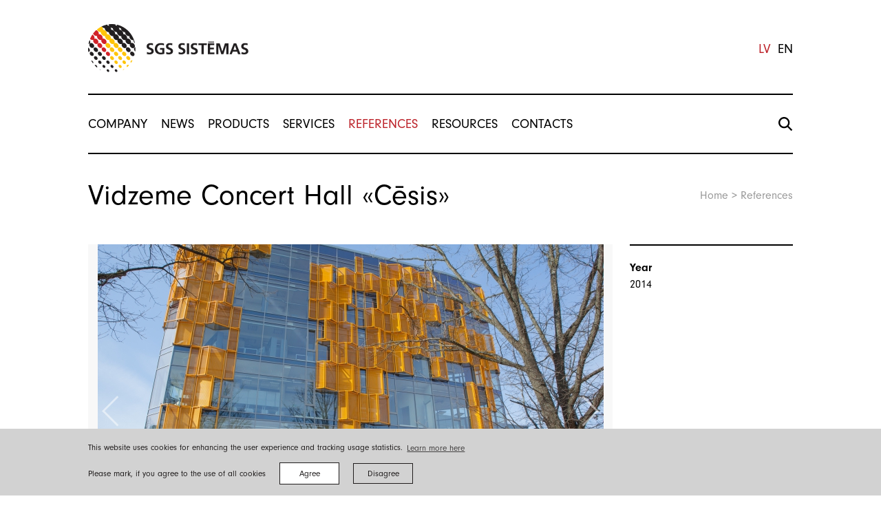

--- FILE ---
content_type: text/html; charset=utf-8
request_url: https://www.sgssistemas.lv/en/references/vidzeme-concert-hall-cesis
body_size: 7225
content:
<!DOCTYPE html> 
<html lang="en">
<head>
	<meta charset="UTF-8"> 
	<meta name="keywords" content="SGS SISTĒMAS | Pro audio, light, stage systems  | wholesale & retail" />
	<meta name="description" content="SGS SISTĒMAS | Pro audio, light, stage systems  | wholesale & retail" />
	<meta name="viewport" content="width=device-width, initial-scale=1, maximum-scale=1, user-scalable=no" />
	<meta name="SKYPE_TOOLBAR" content="SKYPE_TOOLBAR_PARSER_COMPATIBLE" />
	
	<title>Vidzeme Concert Hall «Cēsis»   — SGS Sistēmas</title>

	<script src="https://use.typekit.net/deq8hfm.js"></script>
	<script>try{Typekit.load({ async: true });}catch(e){}</script>

	<link rel="shortcut icon" href="/favicon.ico" type="image/x-icon">
	<link rel="icon" href="/favicon.ico" type="image/x-icon">
	
	<link rel="stylesheet" type="text/css" href="/css/style.css?v=1.1.17" />

	<script type="text/javascript" src="/js/jquery-1.11.1.min.js" ></script>
	
	<script type="text/javascript" src="/js/afterresize.min.js" ></script>
	
	
	
	<link rel="stylesheet" type="text/css" href="/js/bxslider/jquery.bxslider.css" />
	<script type="text/javascript" src="/js/bxslider/jquery.bxslider.min.js"></script>
	
	
	<script type="text/javascript" src="https://maps.googleapis.com/maps/api/js?key=AIzaSyC57eYYpm1Nk0W1Tv-f6pM0QabwAUqGiaY&amp;sensor=false&amp;language=en"></script>
	
	
	
	<script>
		var sys_lang = 'en';
		var ga_code = 'UA-75345877-5';
		var cookieconsent_href = '/en/privacy-policy';
	</script>
	<script type="text/javascript" src="/js/dictionary/"></script>
	<script type="text/javascript" src="/js/init.js?v=1.0.16"></script>
	<meta property="og:title" content="Vidzeme Concert Hall «Cēsis»  "/>
	<meta property="og:image" content="http://www.sgssistemas.lv/uploads/references/11/ce-0004.jpg"/>
	<meta property="og:site_name" content="SGS Sistēmas"/>
	<meta property="og:url" content="http://www.sgssistemas.lv/references/vidzeme-concert-hall-cesis"/>


	<link rel="stylesheet" type="text/css" href="//cdnjs.cloudflare.com/ajax/libs/cookieconsent2/3.0.3/cookieconsent.min.css" />
	<script src="//cdnjs.cloudflare.com/ajax/libs/cookieconsent2/3.0.3/cookieconsent.min.js"></script>
	<script>
		if ( ga_code != '' ) {
			(function(i,s,o,g,r,a,m){i['GoogleAnalyticsObject']=r;i[r]=i[r]||function(){
			(i[r].q=i[r].q||[]).push(arguments)},i[r].l=1*new Date();a=s.createElement(o),
			m=s.getElementsByTagName(o)[0];a.async=1;a.src=g;m.parentNode.insertBefore(a,m)
			})(window,document,'script','//www.google-analytics.com/analytics.js','ga');
			ga('create', ga_code, 'auto');
			ga('set', 'anonymizeIp', true);
			ga('send', 'pageview');
		}

		initCookieConsent();
	</script>
</head>

<body id="product-page">
	<!-- Google Tag Manager (noscript) -->
	<noscript><iframe src="https://www.googletagmanager.com/ns.html?id=GTM-NKQZ49B" height="0" width="0" style="display:none;visibility:hidden"></iframe></noscript>
	<!-- End Google Tag Manager (noscript) -->

	<!-- Facebook Pixel Code -->
	<noscript><img height="1" width="1" src="https://www.facebook.com/tr?id=295096871147840&ev=PageView&noscript=1"/></noscript>
	<!-- End Facebook Pixel Code -->
	
	<div class="main-wrapper" style="padding-bottom: 330px;">
		<header id="main-header" class="clearfix">
			<div id="main-search-block" class="clearfix">
				<div class="wrap clearfix">
					<div class="main-search-inner-block clearix">
						<a href="#" class="close-main-search">
							<svg class="icon icon-close-menu" role="img" width="15" height="15" viewBox="0 0 26 27">
								<use xlink:href="/img/svg-defs.svg#icon-close-menu"></use>
							</svg>
						</a>
						<form id="main-header-search" action="/en/meklesana-1" method="get" class="main-header-search search-block clearfix">
							<div class="label">Search</div>
							<div class="input-search-block">
								<a href="#" class="btn-search"></a>
								<input type="name" name="q" class="input-search">
							</div>
						</form>
					</div>
				</div>
			</div>
			
			<div class="wrap clearfix">
				<div class="top">
					<a href="/en" class="logo"></a>

					
					<nav id="new-lang-nav" class="clearfix">
						<a href="/lv" class="link">lv</a><span class="link active">en</span>
					</nav>
					
					
					<a href="#" class="main-hamburger"></a>
					
					<a class="main-search-button" href="#">
						<svg class="icon icon-search" role="img" width="25" height="25" viewBox="0 0 25 25">
							<use xlink:href="/img/svg-defs.svg#icon-search"></use>
						</svg>
					</a>
					
					
					<div class="clear"></div>
				</div>
			</div>
			<div class="main-nav-outer-block clearfix">
				<div class="wrap clearfix">
					<div class="main-nav-block clearfix">
						<a href="/en" class="small-logo"><img src="/img/sgs-logo-small.svg" alt=""></a>
						
						<nav id="main-nav">
							<ul>
								
								<li>
									<a href="/en/company" class="">Company</a>
									
									
									<ul class="submenu">
										
										<li><a href="/en/company/about-us">About Us</a></li>
										
										<li><a href="/en/company/team">Team</a></li>
										
										<li><a href="/en/company/history">History</a></li>
										
										<li><a href="/en/company/reviews">Reviews</a></li>
										
										<li><a href="/en/company/partners">Partners</a></li>
										
									</ul>
									
								</li>
								
								<li>
									<a href="/en/news" class="">News</a>
									
									
									<ul class="submenu">
										
										<li><a href="/en/news/industry-news">Industry News</a></li>
										
										<li><a href="/en/news/product-news">Product News</a></li>
										
									</ul>
									
								</li>
								
								<li>
									<a href="/en/products" class="">Products</a>
									<div class="submenu gold"><div class="left">
							<span class="cat-title">Categories</span><a href="/en/products?mc=1">Audio</a><a href="/en/products?mc=5">AV</a><a href="/en/products?mc=2">Light</a><a href="/en/products?mc=3">Stage</a><a href="/en/products?mc=4">Video</a><a href="/en/products?mc=6">Accessories</a></div><div class="left">
							<span class="cat-title">Application</span><a href="/en/products?ma=7">Pro</a><a href="/en/products?ma=11">Architainment</a><a href="/en/products?ma=9">Conferences </a><a href="/en/products?ma=8">Culture & Entertainment</a><a href="/en/products?ma=10">Museums & Expositions</a><a href="/en/products?ma=13">Musicians & Performers</a><a href="/en/products?ma=12">Broadcast</a></div><div class="clear"></div>
					</div>
									
								</li>
								
								<li>
									<a href="/en/services" class="">Services</a>
									
									
									<ul class="submenu">
										
										<li><a href="/en/services/trade">Trade</a></li>
										
										<li><a href="/en/services/design">Design</a></li>
										
										<li><a href="/en/services/installation">Installation</a></li>
										
									</ul>
									
								</li>
								
								<li>
									<a href="/en/references" class="active">References</a>
									
									
								</li>
								
								<li>
									<a href="/en/resources" class="">Resources</a>
									
									
									<ul class="submenu">
										
										<li><a href="/en/resources/catalogues">Catalogues</a></li>
										
										<li><a href="/en/resources/publications">Publications</a></li>
										
										<li><a href="/en/resources/video">Video</a></li>
										
									</ul>
									
								</li>
								
								<li>
									<a href="/en/contact-us" class="">Contacts</a>
									
									
								</li>
								
							</ul>
						</nav>
						

						<a class="main-search-button" href="#">
							<svg class="icon icon-search" role="img" width="25" height="25" viewBox="0 0 25 25">
								<use xlink:href="/img/svg-defs.svg#icon-search"></use>
							</svg>
						</a>
						
						
						
						<div class="clear"></div>
					</div>
				</div>
			</div>
		</header>
		
		

		

<div class="references-content wrap">
	<div class="col-grid">
		<article>
			<div class="clearfix">
				<div class="main-breadcrumb-block col-1-4 clearfix">
				<div class="breadcrumb clearfix"><a href="/en" class="link">Home</a><span class="seperator">&nbsp;>&nbsp;</span><a href="/en/references" class="link">References</a></div>
			</div>
				<div class="main-title-block col-3-4 clearfix">
					<h1 class="title">Vidzeme Concert Hall «Cēsis»  </h1>
					
				</div>
			</div>
			<div class="col-news-content col-3-4 left">
				<div id="gallery-slider-block-1" class="gallery-slider-block">
				<div class="main-slider-prev"></div>
				<div class="main-slider-next"></div>
				<div class="gallery-slider"><div><div class="slide-container">
						<span class="image" style="background-image: url(/uploads/references/11/ce-0004.jpg)"></span>
						<img class="sizer" src="/img/gallery-full-sizer.jpg" alt="">
						<div class="clear"></div>
					</div></div><div><div class="slide-container">
						<span class="image" style="background-image: url(/uploads/references/11/ce-0009.jpg)"></span>
						<img class="sizer" src="/img/gallery-full-sizer.jpg" alt="">
						<div class="clear"></div>
					</div></div><div><div class="slide-container">
						<span class="image" style="background-image: url(/uploads/references/11/ce-0011.jpg)"></span>
						<img class="sizer" src="/img/gallery-full-sizer.jpg" alt="">
						<div class="clear"></div>
					</div></div><div><div class="slide-container">
						<span class="image" style="background-image: url(/uploads/references/11/ce-0029.jpg)"></span>
						<img class="sizer" src="/img/gallery-full-sizer.jpg" alt="">
						<div class="clear"></div>
					</div></div><div><div class="slide-container">
						<span class="image" style="background-image: url(/uploads/references/11/ce-0026.jpg)"></span>
						<img class="sizer" src="/img/gallery-full-sizer.jpg" alt="">
						<div class="clear"></div>
					</div></div><div><div class="slide-container">
						<span class="image" style="background-image: url(/uploads/references/11/ce-0015.jpg)"></span>
						<img class="sizer" src="/img/gallery-full-sizer.jpg" alt="">
						<div class="clear"></div>
					</div></div><div><div class="slide-container">
						<span class="image" style="background-image: url(/uploads/references/11/ce-0033.jpg)"></span>
						<img class="sizer" src="/img/gallery-full-sizer.jpg" alt="">
						<div class="clear"></div>
					</div></div><div><div class="slide-container">
						<span class="image" style="background-image: url(/uploads/references/11/ce-0038.jpg)"></span>
						<img class="sizer" src="/img/gallery-full-sizer.jpg" alt="">
						<div class="clear"></div>
					</div></div><div><div class="slide-container">
						<span class="image" style="background-image: url(/uploads/references/11/ce-0045.jpg)"></span>
						<img class="sizer" src="/img/gallery-full-sizer.jpg" alt="">
						<div class="clear"></div>
					</div></div><div><div class="slide-container">
						<span class="image" style="background-image: url(/uploads/references/11/ce-0064.jpg)"></span>
						<img class="sizer" src="/img/gallery-full-sizer.jpg" alt="">
						<div class="clear"></div>
					</div></div><div><div class="slide-container">
						<span class="image" style="background-image: url(/uploads/references/11/ce-0052.jpg)"></span>
						<img class="sizer" src="/img/gallery-full-sizer.jpg" alt="">
						<div class="clear"></div>
					</div></div><div><div class="slide-container">
						<span class="image" style="background-image: url(/uploads/references/11/ce-0079.jpg)"></span>
						<img class="sizer" src="/img/gallery-full-sizer.jpg" alt="">
						<div class="clear"></div>
					</div></div><div><div class="slide-container">
						<span class="image" style="background-image: url(/uploads/references/11/ce-0075.jpg)"></span>
						<img class="sizer" src="/img/gallery-full-sizer.jpg" alt="">
						<div class="clear"></div>
					</div></div><div><div class="slide-container">
						<span class="image" style="background-image: url(/uploads/references/11/cesu-koncertzaale.jpg)"></span>
						<img class="sizer" src="/img/gallery-full-sizer.jpg" alt="">
						<div class="clear"></div>
					</div></div></div>

				<div class="gallery-pager-block"><div class="gallery-pager"><div class="gallery-pager-slider"><a data-slide-index="0" href="" class="slide">
					<img src="/uploads/references/11/small/ce-0004.jpg" alt=""><span class="bg-border"></span>
				</a><a data-slide-index="1" href="" class="slide">
					<img src="/uploads/references/11/small/ce-0009.jpg" alt=""><span class="bg-border"></span>
				</a><a data-slide-index="2" href="" class="slide">
					<img src="/uploads/references/11/small/ce-0011.jpg" alt=""><span class="bg-border"></span>
				</a><a data-slide-index="3" href="" class="slide">
					<img src="/uploads/references/11/small/ce-0029.jpg" alt=""><span class="bg-border"></span>
				</a><a data-slide-index="4" href="" class="slide">
					<img src="/uploads/references/11/small/ce-0026.jpg" alt=""><span class="bg-border"></span>
				</a><a data-slide-index="5" href="" class="slide">
					<img src="/uploads/references/11/small/ce-0015.jpg" alt=""><span class="bg-border"></span>
				</a><a data-slide-index="6" href="" class="slide">
					<img src="/uploads/references/11/small/ce-0033.jpg" alt=""><span class="bg-border"></span>
				</a><a data-slide-index="7" href="" class="slide">
					<img src="/uploads/references/11/small/ce-0038.jpg" alt=""><span class="bg-border"></span>
				</a><a data-slide-index="8" href="" class="slide">
					<img src="/uploads/references/11/small/ce-0045.jpg" alt=""><span class="bg-border"></span>
				</a><a data-slide-index="9" href="" class="slide">
					<img src="/uploads/references/11/small/ce-0064.jpg" alt=""><span class="bg-border"></span>
				</a><a data-slide-index="10" href="" class="slide">
					<img src="/uploads/references/11/small/ce-0052.jpg" alt=""><span class="bg-border"></span>
				</a><a data-slide-index="11" href="" class="slide">
					<img src="/uploads/references/11/small/ce-0079.jpg" alt=""><span class="bg-border"></span>
				</a><a data-slide-index="12" href="" class="slide">
					<img src="/uploads/references/11/small/ce-0075.jpg" alt=""><span class="bg-border"></span>
				</a><a data-slide-index="13" href="" class="slide">
					<img src="/uploads/references/11/small/cesu-koncertzaale.jpg" alt=""><span class="bg-border"></span>
				</a></div>
					</div>
					<div class="clear"></div>
				</div>
				<div class="clear"></div>
			</div><script>
				var is_movement_1 = false;
				var slideCount_1 = $('.gallery-pager-slider .slide', $('#gallery-slider-block-1')).length;

				$(document).ready(function(){
					// main slider
					var slider = $('.gallery-slider', $('#gallery-slider-block-1')).bxSlider({
						pager: true,
						auto: false,
						adaptiveHeight: false,
						mode: 'fade',
						speed: 800,
						nextSelector: '#gallery-slider-block-1 .main-slider-next',
						prevSelector: '#gallery-slider-block-1 .main-slider-prev',
						pagerCustom: '#gallery-slider-block-1 .gallery-pager-slider',
						nextText: '<span></span>',
						prevText: '<span></span>',
						onSliderLoad: function(currentIndex){
							if ($('.gallery-slider > div',$('#gallery-slider-block-1')).eq(currentIndex).find('iframe.video.vimeo').length) {
								$('#gallery-slider-block-1 .main-slider-next').removeClass('youtube');
								$('#gallery-slider-block-1 .main-slider-prev').removeClass('youtube');
								$('#gallery-slider-block-1 .main-slider-next').addClass('vimeo');
								$('#gallery-slider-block-1 .main-slider-prev').addClass('vimeo');
							} else if ($('.gallery-slider > div').eq(currentIndex).find('iframe.video.youtube').length) {
								$('#gallery-slider-block-1 .main-slider-next').removeClass('vimeo');
								$('#gallery-slider-block-1 .main-slider-prev').removeClass('vimeo');
								$('#gallery-slider-block-1 .main-slider-next').addClass('youtube');
								$('#gallery-slider-block-1 .main-slider-prev').addClass('youtube');
							} else {
								$('#gallery-slider-block-1 .main-slider-next').removeClass('vimeo').removeClass('youtube');
								$('#gallery-slider-block-1 .main-slider-prev').removeClass('vimeo').removeClass('youtube');
							};
						},
						onSlideBefore: function($slideElement, oldIndex, newIndex){
							if ($('.gallery-slider > div',$('#gallery-slider-block-1')).eq(newIndex).find('iframe.video.vimeo').length) {
								$('#gallery-slider-block-1 .main-slider-next').removeClass('youtube');
								$('#gallery-slider-block-1 .main-slider-prev').removeClass('youtube');
								$('#gallery-slider-block-1 .main-slider-next').addClass('vimeo');
								$('#gallery-slider-block-1 .main-slider-prev').addClass('vimeo');
							} else if ($('.gallery-slider > div').eq(newIndex).find('iframe.video.youtube').length) {
								$('#gallery-slider-block-1 .main-slider-next').removeClass('vimeo');
								$('#gallery-slider-block-1 .main-slider-prev').removeClass('vimeo');
								$('#gallery-slider-block-1 .main-slider-next').addClass('youtube');
								$('#gallery-slider-block-1 .main-slider-prev').addClass('youtube');
							} else {
								$('#gallery-slider-block-1 .main-slider-next').removeClass('vimeo').removeClass('youtube');
								$('#gallery-slider-block-1 .main-slider-prev').removeClass('vimeo').removeClass('youtube');
							};
							
							var cur_galery = $('#gallery-slider-block-1');
							var active_slide = $('a.slide[data-slide-index="'+newIndex+'"]',cur_galery);
							moveToActiveSlide_1(active_slide);
						}
					});

					if (slideCount_1 <= 1) {
						$('#gallery-slider-block-1 .main-slider-next').hide();
						$('#gallery-slider-block-1 .main-slider-prev').hide();
						$('#gallery-slider-block-1 .gallery-pager-block').hide();
					}

					$('.gallery-pager-block .bx-prev',$('#gallery-slider-block-1')).click(function(e){
						// movePagerRight('page');
						movePager_1('page', 'right', 0);
						e.preventDefault();
					});

					$('.gallery-pager-block .bx-next',$('#gallery-slider-block-1')).click(function(e){
						movePager_1('page', 'left', 0);
						e.preventDefault();
					});

					// when stops resize
					$(window).afterResize(function(){
						setPagerSliderSize_1();
					}, true, 200);
				});

				$(document).keydown(function(e){
					if (slideCount_1 > 1) {
						// left
						if (e.keyCode == 37) { 
							$('.main-slider-prev > a.bx-prev', $('#gallery-slider-block-1')).click();
						}
						// right
						if (e.keyCode == 39) { 
							$('.main-slider-next > a.bx-next', $('#gallery-slider-block-1')).click();
						}
					}
				});

				$(window).load(function(){
					setPagerSliderSize_1();
				});

				$(window).resize(function(){
					setPagerSliderSize_1();
				});

				function setPagerSliderSize_1() {
					var gal_h = $('.bx-wrapper', $('#gallery-slider-block-1')).height()
					$('.main-slider-prev', $('#gallery-slider-block-1')).height(gal_h);
					$('.main-slider-next', $('#gallery-slider-block-1')).height(gal_h);
					

					/*var slide_w = $('.slide',$('#gallery-slider-block-1')).outerWidth();
					var gallery_w = $('#gallery-slider-block-1').width();
					$('.gallery-slider .table img', $('#gallery-slider-block-1')).css('max-width',gallery_w);
					
					$('.gallery-pager-slider',$('#gallery-slider-block-1')).width(slideCount_1 * slide_w);

					if ($('#gallery-slider-block-1.gallery-slider-block').width() == 720) {
						$('#gallery-slider-block-1.gallery-slider-block').addClass('width720');
						$('#gallery-slider-block-1.gallery-slider-block').removeClass('width570');
					} else if ($('#gallery-slider-block-1.gallery-slider-block').width() == 570) {
						$('#gallery-slider-block-1.gallery-slider-block').addClass('width570');
						$('#gallery-slider-block-1.gallery-slider-block').removeClass('width720');
					} else {
						$('#gallery-slider-block-1.gallery-slider-block').removeClass('width720');
						$('#gallery-slider-block-1.gallery-slider-block').removeClass('width570');
					}*/
				}

				function moveToActiveSlide_1(active_slide) {
					var cur_galery = $('#gallery-slider-block-1');
					var visible_pager = $('.gallery-pager',cur_galery);
					var pager = $('.gallery-pager-slider',cur_galery);
					var active_slide_left = active_slide.offset().left;
					var max_right = visible_pager.offset().left + visible_pager.width();

					if (active_slide_left < visible_pager.offset().left) {
						// set img to left
						var movement = active_slide.position().left + 8;
						movePager_1('move', 'left', movement);
					} else if (active_slide_left > max_right) {
						// set img to right
						var movement = active_slide.position().left + 8;
						movePager_1('move', 'right', movement);
					}

				}

				function movePager_1(mode, direction, custom_movement) {
					if (is_movement_1 == false) {
						is_movement_1 = true;
						var cur_galery = $('#gallery-slider-block-1');
						var visible_pager_w = $('.gallery-pager',cur_galery).width() + 13;
						var pager_w = $('.gallery-pager-slider',cur_galery).width();
						var slide_w = $('.slide',cur_galery).outerWidth();

						var visible_slides = parseInt(visible_pager_w / slide_w);
						var cur_left = -1 * parseInt($('.gallery-pager-slider',cur_galery).css('left'));
						
						if (mode == 'page') {
							var movement = visible_slides * slide_w;
							if (direction == 'left') {
								movement = cur_left + movement;
							} else if (direction == 'right') {
								movement = cur_left - movement;
							}
						} else if ( mode == 'move') {
							movement = custom_movement;

							if (direction == 'right') {
								// console.log(visible_slides);
								movement -= ((visible_slides -1 ) * slide_w);
							}
						}

						var max_left = pager_w - (visible_slides * slide_w) + 7;
						var min_left = -7;
						
						if (movement > max_left) {
							movement = max_left;
						}
						if (movement < min_left) {
							movement = -1 * min_left;
						}
						
						movement = -1 * movement;

						$('.gallery-pager-slider',cur_galery).animate({
							left: movement
						}, 400, function() {
							is_movement_1 = false;
						});
					}
				}
			</script>
				<div class="text-content">
					<h3>Stage Lighting System at the Vidzeme Concert Hall <em>Cēsis</em></h3>

<p>&nbsp;</p>

<p>April 2014</p>

<p>The Vidzeme Concert Hall<em> Cēsis </em>is a unique multifunctional regional cultural centre which is located in one of the most scenic cities in Latvia, Cēsis, which is also home to many various cultural events. The concert hall was opened in the spring of 2014 and its architectonic image has been created by reconstruction of the old Cēsis community centre by adding some modern architectural shapes to it.</p>

<p>The building includes an acoustic hall with 800 seats, chamber hall, organ hall, movie theatre, and exhibition hall. It is also home to several amateur arts groups, <em>Vidzeme Chamber Orchestra</em>, and Alfrēds Kalniņ&scaron; <em>Cēsis Secondary School of Music.</em></p>

<p>The concert hall is an active cultural centre, which often hosts concerts of highly professional artists, dramatic theatre shows, art exhibitions, movies, regional and international conferences, seminars, meetings, and other events.</p>

<p>Cēsis concert hall may be proud of hosting concerts of world-known artists such as Gidon Kremer, Martha Argerich, Nicolas Altstaedt, Didier Lockwood, composer Gabriel Prokofiev, and others.</p>

<p>Cēsis concert hall is also home to several festivals - <em>Cēsis Arts Festival</em>, <em>Kremerata Baltica </em>festival established by the world famous violist Gidon Kremer, <em>Čello Cēsis </em>international cello festival, Vasarnīca summer festival of the Latvian National Symphony Orchestra, and dramatic theatre competitions.</p>

<p>Vidzeme Concert Hall <em>Cēsis</em> is a place where cultural heritage lives in harmony with contemporary art.</p>

<p>Event organisers, artists, visitors, and the staff of the concert hall have highly appreciated not only the visual appearance of the building and functionality of its layout, but also the integrated technical solutions, including, the lighting system.</p>

<p>In preparation works for the project <em>SGS Sistēmas </em>was involved in negotiations with the customer and the contractor in order to present its idea of a lighting system for the concert hall in accordance with the available construction design. As a result of the negotiations,<em> SGS Sistēmas</em> was the company which received the rights to carry out this job and in May 2013 it entered into an agreement with the general contractor <em>UPB AS</em> for installation of the stage lighting system at the new Vidzeme Concert Hall.</p>

<p>Within the project, <em>SGS&nbsp;Sistēmas</em> installed stage lighting systems both in the small and large halls of the building. After the completion of works,<em> SGS Systēmas</em>&nbsp;also trained the technical staff of the concert hall to work with the new lighting control system. We see the training process as one of the most important stages in the whole project, as the knowledge level and abilities of the technical staff will determine how successful the organisation functions in the future.</p>

<p>The Large Hall was equipped with one of the most popular and up-to-date stage lighting control systems MA Lighting <em>grandMA2.</em> The equipment included 180 adjustable and a number of fixed lighting control lines which were installed according to the design.</p>

<p>The stage lighting equipment included PC and fresnel lens light, zoomspots with adjustable light angle, and a PAR64 floodlight. Chauvet <em>LED COLORado Batten 144</em> Tour wash was used for background lighting of the stage. Chauvet <em>COLORado 1-Quad Tour</em> LED lights were installed for an extra accent and colour change.</p>

<p>The lighting system is arranged in such a way that it is easily configurable and may also be used in the open-air events organised by the concert hall as well as in other halls. A special modular system (special cables and switches) as well as transportation and storage boxes were made for this reason.</p>

<p><strong>Supplied equipment:</strong></p>

<ul>
	<li>1 x MA Lighting grandMA2 Ultra Light &ndash; lighting control console</li>
	<li>1 x MA Lighting MA onPC &ndash; command wing</li>
	<li>10 x Selecon Rama PC 150 &ndash; PC lens luminaires</li>
	<li>32 x Selecon Acclaim &ndash; PC lens luminaires</li>
	<li>8 x Selecon Rama F 150 &ndash; fresnel luminaires</li>
	<li>28 x Selecon SPX 15-35 &ndash; zoomspots</li>
	<li>4 x Selecon Pacific 12-28 &ndash; zoomspots</li>
	<li>20 x Selecon Acclaim Axial Zoomspot 24-44 - zoomspots</li>
	<li>16 x Selecon Aurora CYC &ndash; asymmetric halogen luminaires&nbsp;&nbsp;&nbsp;&nbsp;&nbsp;&nbsp;&nbsp;&nbsp;&nbsp;&nbsp;&nbsp;&nbsp;</li>
	<li>72 x DTS PAR64 &ndash; PARCAN luminaires</li>
	<li>6 x Chauvet COLORado Batten 144 Tour &ndash; LED luminaires</li>
	<li>10 x Chauvet COLORado 1-Quad Tour &ndash; LED luminaires</li>
	<li>15 x Electron Actor 716 &ndash; dimmers</li>
</ul>

<p>&nbsp; &nbsp; &nbsp; &nbsp; &nbsp; &nbsp; &nbsp; &nbsp;&nbsp;</p>

					<div class="clear"></div>
					
					<div class="clear"></div>
					
					<div class="clear"></div>
				</div>

				
				<div class="col-tabs-block">
					<div class="tabs-container">
						<div class="tabs-header">
							
							<a href="#" class="tab active" data-id="resursi">Catalogues</a>
							
							<div class="clear"></div>
						</div>
						<div class="tabs-contents">
							
							<div class="tab-content active" data-id="resursi">
								<div class="col-grid"><div class="col-1-3 resource left">
											<a href="/uploads/resources/126/en/ma-grandma3-brochure-eng-v2-2-07052018-72dpi-1.pdf" class="inner-block clearfix" target="_blank">
												<img class="thumb" src="/uploads/resources/126/grandma3-cover.jpg" alt="">
												<span class="title">MA Lighting grandMA3 brochure, 2018</span>
												<span class="link">Download</span></a>
											<div class="clear"></div>
										</div><div class="col-1-3 resource left">
											<a href="/uploads/resources/23/en/publication.pdf" class="inner-block clearfix" target="_blank">
												<img class="thumb" src="/uploads/resources/23/ma-lighting.jpg" alt="">
												<span class="title">MA Lighting Main Catalogue</span>
												<span class="link">Download</span></a>
											<div class="clear"></div>
										</div><div class="col-1-3 resource left">
											<a href="/uploads/resources/24/en/ma-onpc-solutions-brochure-engl-xii01-310812-72dpi.pdf" class="inner-block clearfix" target="_blank">
												<img class="thumb" src="/uploads/resources/24/ma-onpc.jpg" alt="">
												<span class="title">MA onPC solutions</span>
												<span class="link">Download</span></a>
											<div class="clear"></div>
										</div><div class="clear"></div>
								</div>
								<div class="clear"></div>
							</div>
							
							<div class="clear"></div>
						</div>
						<div class="clear"></div>
					</div>
					<div class="clear"></div>
				</div>
				
				
				
				<div class="clear"></div>
			</div>
			
			<div class="col-1-4 right side-block">
				<div class="line"></div>
				<div class="col-grid">
					<div class="col-1-1 side-item">
				<span class="name">Year</span><span class="value date">2014</span><div class="clear"></div>
			</div>
				</div>
				<div class="clear"></div>
			</div>
			
			<div class="clear"></div>
		</article>
		<div class="clear"></div>
	</div>

	<div class="clear"></div>
</div>


		
		<footer id="main-footer">
			<div class="wrap top-wrap">
				<div class="top">
					<nav id="footer-nav">
						<ul>
							
							<li><a href="https://www.facebook.com/sgssistemas/" target="_blank" rel="nofollow">Facebook</a></li>
							
							
							
							<li><a href="https://www.instagram.com/sgssistemas/" target="_blank" rel="nofollow">Instagram</a></li>
							
							
							
							<li><a href="https://www.youtube.com/channel/UCn2jhQbgZ_PfxM-mikm8FGg?view_as=subscriber" target="_blank" rel="nofollow">YouTube</a></li>
							
							
						</ul>
					</nav>
					<div class="clear"></div>
				</div>
				<div class="clear"></div>
			</div>

			<div class="wrap bottom-wrap">
				<div class="bottom">
					<a href="#" class="go-to-top"></a>
					<div class="left-block">
						<p>4 Plenes Street, Riga, Latvia, LV 1046<br>
						Phone: +371 67 607133, +371 67 607132<br>
						Fax: +371 67 607126<br>
						E-mail: <a href="mailto:info(abols)sgssistemas.lv" class="email">info(abols)sgssistemas.lv</a></p>
						<div class="clear"></div>
					</div>
					<div class="right-block">
						<p>&copy;2026 SGS Sistēmas<br>
						Please to reconcile republishing information.<br>
						Developed by <a href="http://www.graftik.lv" target="_blank">Graftik</a></p>
						
						<nav class="footer-menu">
							
							<a href="/en/privacy-policy" class="footer-menu-link">Privacy policy</a>
							
						</nav>
						
						<div class="clear"></div>
					</div>
					<div class="clear"></div>
				</div>
				<div class="clear"></div>
			</div>
			<div class="clear"></div>
		</footer>
		
		<div class="clear"></div>
	</div>
	
	
</body>
</html>

--- FILE ---
content_type: text/css
request_url: https://www.sgssistemas.lv/css/style.css?v=1.1.17
body_size: 11184
content:
@import url(https://fonts.googleapis.com/css?family=Ubuntu&subset=latin,latin-ext);
/*
red - #BD252C
h1 - 42, line height 54
h2 - 26, line height 34
h3 - 20, line height 30
h4 - 16, line height 24
*/

/* 
http://meyerweb.com/eric/tools/css/reset/
v2.0 | 20110126
License: none (public domain)
*/
html, body, div, span, applet, object, iframe,
h1, h2, h3, h4, h5, h6, p, blockquote, pre,
a, abbr, acronym, address, big, cite, code,
del, dfn, /*em,*/ img, ins, kbd, q, s, samp,
/*small, strike, strong, sub, sup,*/ tt, var,
/*b, u, i, center,*/
dl, dt, dd, ol, ul, li, hr,
fieldset, form, label, legend,
table, caption, tbody, tfoot, thead, tr, th, td,
article, aside, canvas, details, embed,
figure, figcaption, footer, header, hgroup,
menu, nav, output, ruby, section, summary,
time, mark, audio, video {
	margin: 0;
	padding: 0;
	border: 0;
	font-size: 100%;
	font: inherit;
	vertical-align: baseline;
}

/* HTML5 display-role reset for older browsers */
article, aside, details, figcaption, figure,
footer, header, hgroup, menu, nav, section {
	display: block;
}

svg:not(:root) {
	overflow: hidden;
}


/*
 * FONTS
 */
.main-header-search .input-search-block .input-search,
.fancybox-title .subtitle,
.fancybox-title .title,
.input-select,
.textarea-text,
.input-text,
body {
	/*font-family: 'Ubuntu', sans-serif;*/ /*400*/
	font-family: 'neuzeit-grotesk', sans-serif; /*400*/
	font-weight: 400;
	font-style: normal;
	/*font-smoothing: antialiased;
	-webkit-font-smoothing: antialiased;*/
}

html, body {
	height: 100%;
	padding: 0;
}

body {
	/*background-image: url(http://basehold.it/i/10/ff0000);*/
	color: #000000;
	font-size: 100%;
	line-height: 1.5;
}

body.is-fixed {
	position: fixed;
	width: 100%;
	height: 100%;
	overflow: hidden;
}

hr {
	border: none;
	border-top: 1px solid #DDDDDD;
}
ol, ul {
	list-style: none;
}
blockquote, q {
	quotes: none;
}
blockquote:before, blockquote:after,
q:before, q:after {
	content: '';
	content: none;
}

img {
	display: block;
	border: none;
	max-width: 100%;
	height: auto;
	-webkit-user-select: none;
	-moz-user-select: none;
	-ms-user-select: none;
	 user-select: none;
}

h1 {
	color: #000000;
	font-size: 2.625rem;
	line-height: 1.2857142857142858em; /* 54/42 */
	font-weight: 400;
	margin-bottom: 2.75rem;
}
h2 {
	color: #000000;
	font-size: 1.625rem;
	line-height: 1.9rem;
	font-weight: 400;
	margin-bottom: 0.4375rem;
}
h3 {
	color: #000000;
	font-size: 1.6rem;
	line-height: 1.9rem;
	font-weight: 400;
	margin-bottom: 10px;
}
h4 {
	color: #000000;
	font-size: 1.2rem;
	line-height: 1.6rem;
	font-weight: 400;
}
h5, h6 {
	color: #000000;
	font-size: 1.2rem;
	line-height: 1.8rem; /* 24/16 */
	font-weight: 400;
}
/*h4 a {
	color: #404778;
}
h4 a:hover {
	color: #666B93;
	text-decoration: none;
}*/
/*h2 a, h3 a, h4 a, h5 a {
	color: #363636;
}*/

p {
	font-size: 1.2rem;
	line-height: 1.6rem; /* 24/16 */
	/*max-width: 32em;*/
	/*padding-bottom: 30px;*/
}

*, :before, :after {
	box-sizing: border-box !important;
}

::selection {
	color: #FFF;
	background: #F7C024;
}
::-moz-selection {
	color: #000;
	background: #F7C024;
}

a {
	color: #BD252C;
	text-decoration: none;
	outline: 0;
	/*-webkit-transition: all .2s ease-in-out;
	-moz-transition: all .2s ease-in-out;
	-ms-transition: all .2s ease-in-out;
	-o-transition: all .2s ease-in-out;
	transition: all .2s ease-in-out;*/
}
a:hover {
	color: #000;
	text-decoration: none;
}
a.red:hover {
	color: #000;
}

input {
	outline: none;
}

.employee .contacts-container a.email {
	color: #BD252C;
}
.employee .contacts-container a.email:hover {
	color: #000;
}

.main-wrapper {
	display: block;
	position: relative;
	min-width: 320px;
	min-height: 100%;
}
.wrap {
	display: block;
	width: 100%;
	/*max-width: 1024px;*/
	/*max-width: 1074px;
	padding: 0 25px;*/
	max-width: 1112px;
	padding: 0 44px;
	margin: 0 auto;
}

.clearfix:before,
.clearfix:after {
  content: " ";
  display: table;
}
.clearfix:after {
  clear: both;
}

.clear {
	clear: both;
}
.left {
	float: left;
}
.right {
	float: right;
}

.ajax-loader {
	display: block;
	float: left;
	background: url("../img/ajax-loader.gif") no-repeat scroll center center transparent;
	width: 16px;
	height: 16px;
}

.red {
	color: #BD252C;
}

.dont-break-out {
	/* These are technically the same, but use both */
	overflow-wrap: break-word;
	word-wrap: break-word;

	/*-ms-word-break: break-all;*/
	/* This is the dangerous one in WebKit, as it breaks things wherever */
	/*word-break: break-all;*/
	/* Instead use this non-standard one: */
	word-break: break-word;

	/* Adds a hyphen where the word breaks, if supported (No Blink) */
	-ms-hyphens: auto;
	-moz-hyphens: auto;
	-webkit-hyphens: auto;
	hyphens: auto;
}
.ellipses {
	overflow: hidden;
	white-space: nowrap;
	text-overflow: ellipsis;
}


/*#gallery-category .gallery-list,
#employees-category-content .employees-list {
	display: block;
	width: 100%;
	max-width: 1100px;
	padding: 0 22px;
	margin: 0 auto;
}*/



/* TITLES */
/*.title-16-upper {
	display: block;
	color: #777777;
	font-size: 1.2rem;
	text-transform: uppercase;
	line-height: 1.125em;
	letter-spacing: 0.125rem;
}*/


/* COLUMNS */
.col-grid {
	display: block;
	margin: 0 -12.5px;
}
.col-3-4 {
	display: block;
	width: 75%;
	padding: 0 12.5px;
}
.col-1-1 {
	display: block;
	width: 100%;
	padding: 0 12.5px;
}
.col-1-2,
.employee {
	display: block;
	width: 50%;
	padding: 0 12.5px;
}
.col-1-3 {
	display: block;
	width: 33.333%;
	padding: 0 12.5px;
}
.col-1-4 {
	display: block;
	width: 25%;
	padding: 0 12.5px;
}
.col-2-3 {
	display: block;
	width: 66.667%;
	padding: 0 12.5px;
}


/* TABLE */
.table {
	display: table;
}
.table .table-row {
	display: table-row;
}
.table .table-cell {
	display: table-cell;
	vertical-align: middle;
}


/* TABS */
.tabs-container {
	display: block;
	width: 100%;
}
.tabs-container .tabs-header {
	display: table;
	position: relative;
	width: 100%;
	z-index: 2;
}
.tabs-container .tabs-header .tab {
	display: table-cell;
	/*float: left;*/
	color: #D0021B;
	font-size: 1.25rem;
	text-align: center;
	vertical-align: middle;
	/*border-bottom: 4px solid #E6E6E6;*/
	/*border-bottom: 2px solid #D0021B;*/
	border-bottom: 2px solid #000;
	width: 140px;
	max-width: 30%;
	padding: 6px 0;
}
.tabs-container .tabs-header .tab:hover,
.tabs-container .tabs-header .tab.active {
	color: #000;
	border-bottom: 2px solid #000;
}
.tabs-container .tabs-contents {
	display: block;
	position: relative;
	clear: both;
	/*border-top: 4px solid #E6E6E6;*/
	border-top: 2px solid #000;
	margin-top: -2px;
	padding-top: 40px;
	z-index: 1;
}
.tabs-container .tabs-contents .tab-content {
	display: none;
}
.tabs-container .tabs-contents .tab-content.active {
	display: block;
}


/* ACCORDION */
.accordion {
	display: block;
	margin-bottom: 20px;
}
.accordion .header * {
	-webkit-user-select: none;
	-moz-user-select: none;
	-ms-user-select: none;
	-o-user-select: none;
	user-select: none;
}
.accordion .header {
	display: block;
	position: relative;
	color: #FFF;
	background-color: #979797;
	font-size: 1.6rem;
	cursor: pointer;
	padding: 15px 100px 15px 28px;
	/*-webkit-transition: background-color 400ms;
	-moz-transition: background-color 400ms;
	-ms-transition: background-color 400ms;
	-o-transition: background-color 400ms;
	transition: background-color 400ms;*/
}
.accordion.active .header,
.accordion .header:hover {
	background-color: #BD252C;
}
.accordion .header .title {
	display: block;
	float: left;
}
.accordion .header .length {
	display: block;
	float: right;
}
.accordion .header .arrow {
	display: block;
	position: absolute;
	background: url('../img/sgs-icon-accordeon-arrow-down.svg') no-repeat center right / 100% auto  transparent;
	width: 49px;
	top: 0;
	right: 23px;
	bottom: 0;
	z-index: 1;
}
.accordion .content {
	display: block;
	max-height: 0px;
	overflow: hidden;
	/*-webkit-transition: max-height 400ms;
	-moz-transition: max-height 400ms;
	-ms-transition: max-height 400ms;
	-o-transition: max-height 400ms;
	transition: max-height 400ms;*/
}
.accordion .content .inner {
	display: block;
	/*border: 4px solid #000;*/
	/*border-top: none;*/
	background-color: #EEE;
	padding: 20px 26px;
}
.accordion.active .content {
	max-height: 9000px;
}
.accordion.active .header .arrow {
	-webkit-transform: rotate(180deg);
	-moz-transform: rotate(180deg);
	-ms-transform: rotate(180deg);
	-o-transform: rotate(180deg);
	transform: rotate(180deg);
}

.accordion-list-in-text .accordion .header {
	font-size: 1.2rem;
	padding-right: 76px;
}
.accordion-list-in-text .accordion .header .arrow {
	width: 30px;
}


/* SELECT NONE */
.pagination-block > a,
.btn-green {
	-webkit-user-select: none;
	-moz-user-select: none;
	-ms-user-select: none;
	-o-user-select: none;
	user-select: none;
}


/* BUTTONS */
.btn-green {
	display: inline-block;
	position: relative;
	/*float: left;*/
	color: #FFFFFF;
	background-color: #008946;
	font-size: 1.125rem;
	line-height: 2.888888888888889em; /* 52/18 */
	text-align: center;
	text-decoration: none !important;
	height: 3.25rem;
	padding: 0 2.625rem;
	-webkit-border-radius: 1.625rem;
	-moz-border-radius: 1.625rem;
	border-radius: 1.625rem;
}
.btn-green:hover {
	color: #FFFFFF;
	background-color: #00A755;
	text-decoration: none;
}


/* PAGING */
.pagination-block {
	display: block;
	clear: both;
	text-align: center;
}
.pagination-block .page {
	display: inline-block;
	min-width: 30px;
	/*height: 30px;*/
	line-height: 26px;
	/*border: 2px solid #000;*/
	border-radius: 0;
	margin: 0 5px;
	overflow: hidden;
}
.pagination-block .page.active {
	color: #000;
	font-weight: bold;
	/*background-color: #000;*/
}
.pagination-block .page svg {
	fill: #bd252c;
	display: inline-block;
	vertical-align: middle;
	text-align: center;
	margin-top: -1px;
}
.pagination-block .page:hover svg {
	fill: #000;
}
.pagination-block .page.next {
	color: #bd252c;
	padding: 0 10px;
}
.pagination-block .page.next:hover {
	color: #000;
}




/*
 * TEXT
 */
.text-content {
	color: #000000;
}
/*blockquote:before {
	display: block;
	content: open-quote;
	color: #ABABAB;
	font-size: 8rem;
	line-height: 0.1em;
	vertical-align: -0.4em;
	margin-top: 1.875rem;
	/*margin-right: 0.25em;*/
	/*margin-bottom: -2.1875rem;
	margin-left: -3.75rem;
}*/
.embeddedContent {
	display: block;
	clear: both;
	width: 100%;
}
.embeddedContent iframe {
	width: 100% !important;
}
blockquote {
	color: #AAAAAA;
	font-style: italic;
	border-left: 4px solid #AAAAAA;
	/*quotes: "\201C""\201D""\2018""\2019";*/
	/*quotes: "\201C""\2018";*/
	padding-top: 0.5rem;
	padding-left: 1.625rem;
	padding-bottom: 0.875rem;
	margin-bottom: 1.1875rem;
}
.text-content blockquote p,
#text blockquote p {
	font-size: 1.5rem;
	line-height: 1.4583333333333333em; /* 35/24 */
	padding-bottom: 0;
}
/*.text-content > p.first-child,
.text-content:not(.no-first-child) > p:first-child,
#text > p.first-child,
#text > p:first-child {
	font-size: 1.6rem;
	line-height: 2.2rem;
	padding-bottom: 2rem;
}*/
.text-content p,
.text-content p.normal-paragraph,
#text p,
#text p.normal-paragraph {
	font-size: 1.2rem;
	line-height: 1.6rem;
	padding-bottom: 1.4rem;
}
.text-content a,
#text a {
	color: #BD252C;
	border-bottom: 1px solid transparent;
}
.text-content a:hover,
#text a:hover {
	color: #000000;
	/*border-bottom: 1px solid #BD252C;*/
}
.text-content ul, .text-content ol,
#text ul, #text ol {
	padding-bottom: 1.4rem;
}
.text-content li,
#text li {
	font-size: 1.2rem;
	/*line-height: 1.8rem; /* 26/18 */
	line-height: 1.6rem;
	padding-left: 0.4375rem;
	margin-left: 1.875rem;
	/*margin-bottom: 0.3125rem;*/
}
.text-content ul li,
#text ul li {
	/*list-style-type: disc;*/
	
	list-style-type: none;	
	background-image: url('../img/sgs-icon-li.svg');
    background-repeat: no-repeat;
    background-position: 0px 9px;
    padding-left: 28px;
    
}
.text-content ol li,
#text ol li {
	list-style-type: decimal;
}
.text-content table,
#text table {
	margin-bottom: 35px;
}
/*
.text-content table tr:nth-child(even),
#text table tr:nth-child(even) {
	background: #F8F8F8;
}
.text-content table tr:nth-child(odd),
#text table tr:nth-child(odd) {
	background: #FFF
}
*/
.text-content table caption,
#text table caption {
	padding: 10px 0;
	font-weight: bold;
}
.text-content table tr th,
.text-content table tr td,
#text table tr th,
#text table tr td {
	padding: 10px 23px;
}
.text-content table tr th,
#text table tr th {
	/*color: #4A4A4A;*/
	background-color: #F0F0F0;
	border-bottom: 1px solid #DB2032;
}
.text-content table tr td,
#text table tr td {
	border-bottom: 1px solid #ABABAB;
}

/*.news .thumb img,
.product .thumb img,
.large-product .thumb img,
.text-content img,
#text img {
	max-width: 100%;
	height: auto !important;
}*/



/* 
 * MAIN HEADER
 */
#main-header {
	display: block;
	position: relative;
	margin-bottom: 33px;
	z-index: 20;
}

#main-header a.logo {
	display: block;
	background: url("../img/sgs-logo.svg") no-repeat scroll center center / auto 100% transparent;
	float: left;
	width: 233px;
	height: 72px;
	margin: 34px 0 30px 0;
}
#main-header .top {
	position: relative;
}

#main-header .main-nav-block {
	display: block;
	position: relative;
	background-color: #fff;
	border-top: 2px solid #000000;
	border-bottom: 2px solid #000000;
	padding: 1.75rem 0 1.3125rem 0;
}
#main-header .small-logo {
	display: none;
}

#homepage #main-header {
	margin-bottom: 0;
}
#homepage #main-header .main-nav-block {
	border-bottom: none;
}

@media all and (min-width: 1025px) {
	#homepage #main-header.fixed-menu .main-nav-block {
		border-bottom: 2px solid #000;
	}
	#main-nav,
	#main-header .main-nav-block {
		-webkit-transition: padding 0.2s ease-in-out;
		-moz-transition: padding 0.2s ease-in-out;
		-ms-transition: padding 0.2s ease-in-out;
		-o-transition: padding 0.2s ease-in-out;
		transition: padding 0.2s ease-in-out;
	}
	#main-header.fixed-menu {
		padding-bottom: 88px;
	}
	.main-nav-outer-block.fixed {
		position: fixed;
		width: 100%;
		top: 0;
		left: 0;
		z-index: 100;
	}
	.main-nav-outer-block.fixed .main-nav-block {
		position: relative;
		padding-top: 10px !important;
		padding-bottom: 3px !important;
	}
	.main-nav-outer-block.fixed #main-nav {
		display: block;
		padding-left: 50px;
	}
	#main-header .small-logo {
		display: block;
		position: absolute;
		top: 8px;
		left: 0;
	}
	#main-header .small-logo img {
		display: block;
		width: 30px;
		opacity: 0;
		-webkit-transition: opacity 0.2s ease-in-out;
		-moz-transition: opacity 0.2s ease-in-out;
		-ms-transition: opacity 0.2s ease-in-out;
		-o-transition: opacity 0.2s ease-in-out;
		transition: opacity 0.2s ease-in-out;
	}
	#main-header.fixed-menu .small-logo img {
		opacity: 1;
	}
}

/* MAIN NAV */
#main-nav {
	display: block;
	float: left;
}
#main-nav > ul {
	display: block;
	float: left;
}
#main-nav > ul > li {
	display: block;
	position: relative;
	float: left;
	padding: 0 10px;
	z-index: 1;
}
#main-nav > ul > li:hover {
	z-index: 2;
}
#main-nav > ul > li:first-child {
	padding-left: 0;
}
#main-nav > ul > li > a {
	display: block;
	color: #000000;
	font-size: 1.2rem;
	line-height: 1.8rem; /* 24/16 */
	text-transform: uppercase;
	padding-bottom: 7px;
}
#main-nav > ul > li > a.active,
#main-nav > ul > li > a:hover,
#main-nav > ul > li > a.hover {
	color: #BD252C;
}
#main-nav .submenu {
	display: block;
	position: absolute;
	left: 10px;
	background-color: #000;
	padding: 0;
	max-height: 0px;
	overflow: hidden;
	/*opacity: 0;*/
	-webkit-transition: all 0.2s ease-in-out;
	-moz-transition: all 0.2s ease-in-out;
	-ms-transition: all 0.2s ease-in-out;
	-o-transition: all 0.2s ease-in-out;
	transition: all 0.2s ease-in-out;
	z-index: 1;
}
#main-nav .submenu.hover {
	padding: 13px 0;
	max-height: 2000px;
	/*opacity: 1;*/
}
#main-nav > ul > li:first-child .submenu {
	left: 0;
}
#main-nav .submenu a {
	display: block;
	color: #FFFFFF;
	/*font-size: 0.875rem;*/
	font-size: 1rem;
	line-height: 2em;
	padding: 0 35px 0 25px;
	margin-bottom: 4px;
	white-space: nowrap;
}
#main-nav .submenu a.active,
#main-nav .submenu a:hover {
	color: #BD252C;
}
#main-nav .submenu.gold .cat-title {
	display: block;
	width: 100%;
	color: #F7C024;
	/*font-size: 0.875rem;*/
	font-size: 1rem;
	white-space: nowrap;
	padding: 0 35px 0 25px;
	margin-bottom: 4px;
}

/* LANG NAV */
#lang-nav {
	display: block;
	float: right;
}
#lang-nav li {
	display: block;
	float: left;
	padding: 0 6px;
}
#lang-nav li:last-child {
	padding-right: 0;
}
#lang-nav li a {
	display: block;
	color: #000000;
	font-size: 1.2rem;
	line-height: 1.8rem; /* 24/16 */
}
#lang-nav li a .lang-full {
	display: none;
}
#lang-nav li a:hover {
	color: #BD252C;
}


#new-lang-nav {
	display: block;
	position: absolute;
	top: 57px;
	right: 0;
	z-index: 2;
}
#new-lang-nav .link {
	display: block;
	float: left;
	font-size: 1.2rem;
	text-transform: uppercase;
	margin-right: 10px;
}
#new-lang-nav .link:last-child {
	margin-right: 0;
}


.main-header-search {
	display: block;
	position: relative;
	float: right;
	width: 100%;
	max-width: 172px;
	margin-top: 54px;
}
.main-header-search ::-webkit-input-placeholder {
   color: #000;
   opacity: 1;
}
.main-header-search :-moz-placeholder { /* Firefox 18- */
   color: #000;  
   opacity: 1;
}
.main-header-search ::-moz-placeholder {  /* Firefox 19+ */
   color: #000;  
   opacity: 1;
}
.main-header-search :-ms-input-placeholder {  
   color: #000;  
   opacity: 1;
}
.main-header-search .input-search-block {
	display: block;
	position: relative;
	background-color: #F5F5F5;
}
.main-header-search .input-search-block .btn-search {
	display: block;
	position: absolute;
	background: url('../img/sgs-search-right-arrow.svg') no-repeat center center transparent;
	width: 30px;
	height: 36px;
	top: 0;
	right: 0;
	z-index: 2;
}
.main-header-search .input-search-block .btn-search:hover {
	opacity: 0.5;
}
.main-header-search .input-search-block .input-search {
	display: block;
	position: relative;
	color: #000;
	font-size: 1.2rem;
	width: 100%;
	height: 36px;
	background-color: #F5F5F5;
	padding: 0 30px 0 15px;
	margin: 0;
	border: none;
	z-index: 1;
}


/* MAIN TITLE */
.main-title-block {
	display: block;
	float: left;
}
@media all and (max-width: 850px) {
	.main-title-block {
		width: 100%;
	}
}


/* BREADCRUMB */
.main-breadcrumb-block {
	display: block;
	float: right;
}
.breadcrumb {
	color: #979797;
	margin-top: -24px;
}
.main-breadcrumb-block .breadcrumb {
	float: right;
	margin-top: 15px;
}
.breadcrumb .link {
	display: block;
	float: left;
	color: #979797;
}
.breadcrumb .link:hover {
	color: #BD252C;
}
.breadcrumb .seperator {
	display: block;
	float: left;
}
@media all and (max-width: 850px) {
	.main-breadcrumb-block {
		width: 100%;
	}
	.main-breadcrumb-block .breadcrumb {
		float: left;
		margin-top: 0;
	}
}
@media all and (max-width: 390px) {
	.main-breadcrumb-block .breadcrumb {
		display: table;
		float: none;
		margin-left: auto;
		margin-right: auto;
	}
}


/*
 * HOMEPAGE
 */
#hero-block {
	display: block;
	margin-bottom: 1.875rem;
}

h2.main-title,
h3.main-title,
h4.main-title {
	margin-bottom: 1.875rem;
}
time.time {
	display: block;
	color: #979797;
	text-transform: lowercase;
	margin-bottom: 0.4375rem;
}



/* FORMS */
label {
	display: block;
	font-size: 0.875rem;
	line-height: 1.6428571428571428em; /* 23/14 */
	margin-bottom: 8px;
}
.input-select-holder {
	display: block;
	position: relative;
	background-color: #F5F5F5;
	border: 1px solid #F5F5F5;
	width: 100%;
	height: 31px;
	cursor: pointer;
	border-radius: 1px;
}
.input-select-holder > i {
	display: block;
	position: absolute;
	background: url('../img/icon-dropdown.svg') no-repeat center center transparent;
	width: 30px;
	height: 31px;
	border: 1px solid transparent;
	top: -1px;
	right: -1px;
	z-index: 2;
}
.input-select-holder > span {
	position: absolute;
	/*color: #939393;*/
	font-size: 1.2rem;
	line-height: 31px;
	width: 100%;
	height: 100%;
	right: 0;
	left: 0;
	padding: 0 30px 0 12px;
	white-space: nowrap;
	overflow: hidden;
	text-overflow: ellipsis;
	z-index: 1;
}
.input-select-holder.chosed > span {
	color: #313D49;
}
.input-select-holder .input-select {
	display: block;
	position: relative;
	cursor: pointer;
	font-size: 1.2rem;
	line-height: 28px;
	width: 100%;
	height: 28px;
	padding: 0;
	opacity: 0;
	z-index: 3;
}
.input-select-holder .input-select option {
	color: #000;
	background: #F5F5F5;
}
.form-item-wraper {
	display: block;
	margin-bottom: 20px;
}



/* video block */
.play-video {
	display: block;
	position: relative;
	width: 100%;
}
.play-video .filter {
	display: block;
	position: absolute;
	background-color: rgba(208,2,27,0.5);
	width: 100%;
	height: 100%;
	z-index: 4;
}
.play-video .play-icon {
	display: block;
	position: absolute;
	background: url('../img/icon-video-play.svg') no-repeat center center transparent;
	width: 100%;
	height: 100%;
	z-index: 5;
}
.play-video:hover .play-icon {
	opacity: 0.7;
}
.play-video .video-img {
	display: block;
	position: absolute;
	background-position: center center;
	background-repeat: no-repeat;
	background-size: cover;
	width: 100%;
	height: 100%;
	z-index: 3;
}
.play-video .video {
	display: block;
	position: absolute;
	width: 100%;
	height: 100%;
	z-index: 2;
}
.play-video .sizer {
	display: block;
	position: relative;
	width: 100%;
	visibility: hidden !important;
	z-index: 1;
}


.before-list-content {
	margin-bottom: 44px;
}


/* GALLERY */
.gallery-slider-block .main-slider-prev,
.gallery-slider-block .main-slider-next,
.gallery-slider-block .gallery-slider iframe.video,
.gallery-slider-block .gallery-slider .table,
.gallery-slider-block > .bx-wrapper {
	/*height: 640px;*/
}
.gallery-slider-block .gallery-slider .table .table-row .table-cell img {
	max-height: 640px;
}
.gallery-slider-block {
	display: block;
	position: relative;
	clear: both;
	max-width: 100%;
	margin-bottom: 24px;
}
.flickr-gallery-block {
	position: relative;
	background-color: #F8F8F8;
	height: 0;
	padding-bottom: 71%;
	overflow: hidden;
}
.gallery-slider-block > .bx-wrapper {
	display: block;
	background-color: #F8F8F8;
	width: 100%;
	overflow: hidden;
	margin-bottom: 0;
}
.gallery-slider-block .gallery-slider .slide-container {
	display: block;
	position: relative;
}
.gallery-slider-block .gallery-slider .slide-container .sizer {
	display: block;
	position: relative;
	width: 100%;
	visibility: hidden !important;
	z-index: 1;
}
.gallery-slider-block .gallery-slider .slide-container .image {
	position: absolute;
	background-position: center center;
	background-repeat: no-repeat;
	background-size: contain;
	/*background-size: cover;*/
	width: 100%;
	height: 100%;
	z-index: 2;
}


.gallery-slider-block .gallery-slider iframe.video {
	width: 100% !important;
}

.gallery-slider-block .main-slider-prev,
.gallery-slider-block .main-slider-next {
	display: table;
	position: absolute;
	width: 30%;
	top: 0;
	left: 0;
	z-index: 60;
}
.gallery-slider-block .main-slider-next {
	width: 70%;
	left: auto;
	right: 0;
}
.gallery-slider-block .main-slider-prev.youtube,
.gallery-slider-block .main-slider-next.youtube,
.gallery-slider-block .main-slider-prev.vimeo,
.gallery-slider-block .main-slider-next.vimeo {
	display: none;
}
.gallery-slider-block .main-slider-prev .bx-prev,
.gallery-slider-block .main-slider-next .bx-next {
	display: table-cell;
	width: 100%;
	height: 100%;
	vertical-align: middle;
}
.gallery-slider-block .main-slider-next .bx-next {
	text-align: right;
}
.gallery-slider-block .main-slider-prev .bx-prev > span,
.gallery-slider-block .main-slider-next .bx-next > span {
	display: inline-block;
	position: relative;
	width: 100%;
	height: 100%;
	-webkit-transition: opacity 0.4s ease-in-out;
	-moz-transition: opacity 0.4s ease-in-out;
	-o-transition: opacity 0.4s ease-in-out;
	transition: opacity 0.4s ease-in-out;
	opacity: 0.5;
}
.gallery-slider-block .main-slider-prev .bx-prev > span {
	background: url("../img/gallery-arrow-left.svg") no-repeat scroll left 20px center / 25px auto transparent;
}
.gallery-slider-block .main-slider-next .bx-next > span {
	background: url("../img/gallery-arrow-right.svg") no-repeat scroll right 20px center / 25px auto transparent;
}
.gallery-slider-block .main-slider-prev:hover .bx-prev > span,
.gallery-slider-block .main-slider-next:hover .bx-next > span {
	opacity: 1;
}

.gallery-pager-block {
	display: block;
	position: relative;
	padding: 13px 0;
}
.gallery-pager-block .slider-prev a.disabled,
.gallery-pager-block .slider-next a.disabled {
	display: none;
}
.gallery-pager-block .gallery-pager {
	height: 80px;
}

.gallery-pager-block .slider-prev a:hover .svg,
.gallery-pager-block .slider-next a:hover .svg {
	fill: #F7B21E;
}

.gallery-pager-block .gallery-pager {
	display: block;
	position: relative;
	width: 100%;
	overflow: hidden;
	margin: 0 auto;
	z-index: 1;
}
.gallery-pager-block .gallery-pager .gallery-pager-slider {
	display: block;
	position: absolute;
	width: 9000px;
	top: 0;
	left: -7px;
}
.gallery-pager-block .gallery-pager .slide {
	display: block;
	position: relative;
	float: left;
	width: 129px;
	height: 80px;
	padding-left: 7px;
	padding-right: 6px;
	overflow: hidden;
}
.gallery-pager-block .gallery-pager .slide .bg-border {
	display: block;
	position: absolute;
	background-color: rgba(68, 84, 100, 0.44);
	top: 0;
	right: 6px;
	bottom: 0;
	left: 7px;
	z-index: 2;
	-webkit-transition: background-color 0.4s ease-in-out;
	-moz-transition: background-color 0.4s ease-in-out;
	-o-transition: background-color 0.4s ease-in-out;
	transition: background-color 0.4s ease-in-out;
}
.gallery-pager-block .gallery-pager .slide:hover .bg-border,
.gallery-pager-block .gallery-pager .slide.active .bg-border {
	background-color: rgba(68, 84, 100, 0);
}
.gallery-pager-block .gallery-pager .slide img {
	position: relative;
	width: 100%;
	z-index: 1;
}
.gallery-pager-block .gallery-pager .slide.video .video-img {
	position: absolute;
	background-color: #000;
    background-position: center center;
    background-repeat: no-repeat;
    background-size: cover;
	top: 0;
	right: 7px;
	bottom: 0;
	left: 8px;
	z-index: 1;
}


/* HOME NEWS */
.news {
	display: block;
	margin-bottom: 40px;
}
.news .thumb {
	display: block;
	margin-bottom: 16px;
}
.news .title {
	display: block;
	margin-bottom: 8px;
}
/*.news time {
	display: none;
}*/



/* NEWS */
.tab-content .news-article:nth-child(3n+1),
.news-container .news-article:nth-child(3n+1) {
	clear: both;
}
.news-article {
	margin-bottom: 40px;
}
.news-article .title {
	margin-bottom: 0;
}
.news-article .thumb {
	display: block;
	margin-bottom: 10px;
}



/* SIDE BLOCK */
.side-block {
	display: block;
}
.side-block .line {
	display: block;
	width: 100%;
	border-top: 2px solid #000;
	margin-bottom: 20px;
}
.side-block .side-item {
	display: block;
	clear: both;
	width: 100%;
	margin-bottom: 8px;
}
.side-block .side-item .name {
	display: block;
	font-weight: bold;
}
.side-block .side-item .value {
	display: block;
}
.side-block .side-item .value.date {
	text-transform: lowercase;
}


/* Block follows */
@media all and (min-width: 851px) {
	.side-block-following-outter {
		display: block;
		position: static;
	}
	.side-block-following.fixed {
		position: fixed;
		top: 20px;
	}
}
@media all and (min-width: 1024px) {
	.side-block-following.fixed {
		position: fixed;
		top: 60px;
	}
}




/* ABOUT US */
.about-us-page-content aside .play-video,
.about-us-page-content aside .gallery-slider-block {
	display: block;
	margin-bottom: 2.875rem;
}
/*.about-us-page-content .gallery-slider-block .main-slider-prev .bx-prev > span {
	background: url("../img/gallery-arrow-left.svg") no-repeat scroll left 20px center / 25px auto transparent;
}
.about-us-page-content .gallery-slider-block .main-slider-next .bx-next > span {
	background: url("../img/gallery-arrow-right.svg") no-repeat scroll right 20px center / 25px auto transparent;
}*/



/* HOME PRODUCTS */
.large-home-product {
	display: block;
	padding: 0 12.5px;
	margin: 0 -12.5px 2rem -12.5px;
}
.large-home-product .thumb {
	display: block;
	float: left;
	width: 66.667%;
	padding: 0 12.5px;
}
.large-home-product .text-block {
	display: block;
	float: left;
	width: 33.333%;
	padding: 0 12.5px;
}
.large-home-product .text-block .title {
	display: block;
	width: 100%;
	border-top: 4px solid #BD252C;
	padding-top: 0.5625rem;
}

.home-product {
	display: block;
	float: left;
	width: 33.333%;
	padding: 0 12.5px;
	margin-bottom: 2rem;
}
.home-product .thumb {
	display: block;
	margin-bottom: 0.875rem;
}


/* EMPLPYEES */
.employee {
	float: left;
	margin-bottom: 3rem;
}
.employee:nth-child(2n+1) {
	clear: both;
}
.employee .thumb {
	display: block;
	float: left;
	width: 50%;
	max-width: 237px;
	height: auto;
	padding-right: 12.5px;
}
.employee .contacts-container {
	display: block;
	float: left;
	font-size: 0.875rem;
	line-height: 1.6428571428571428em; /* 23/14 */
	width: 50%;
	padding-left: 12.5px;
}
.employee .contacts-container > .name {
	margin-bottom: 0.3125rem;
}
.employee .contacts-container > .position {
	margin-bottom: 0.75rem;
}
.employee .contacts-container > span {
	display: block;
}



/* HISTORY */
.history-block .title {
	color: #D0021B;
}



/* NEW HISTORY */
.history-block-slider .history-block .title {
	display: block;
	color: #000;
	font-size: 100px;
	line-height: 1;
}
.history-slider-controls {
	display: block;
	margin-bottom: 50px;
}
.history-slider-controls .history-slider-prev {
	display: block;
	float: left;
}
.history-slider-controls .history-slider-next {
	display: block;
	float: right;
}
.history-slider-controls .disabled {
	display: none;
}
.history-slider .history-slide .text-content ul li {
	padding-bottom: 1.4rem;
}
.history-slider .history-slide .text-content ul li:last-child {
	padding-bottom: 0;
}

@media all and (max-width: 850px) {
	.history-block-slider .history-slide .title-block {
		width: 100%;
	}
	.history-block-slider .history-slide .content-block {
		width: 100%;
	}
}

@media all and (max-width: 390px) {
	.history-block-slider .history-slide .title-block {
		text-align: center;
	}
}



/* REVIEWS */
.reviews-block {
	margin-bottom: 40px;
}
.certificates-block .block-title,
.reviews-block .block-title {
	display: block;
	margin: 30px 0 40px;
}
.reviews-block .review {
	/*margin-bottom: 50px;*/
	margin-bottom: 25px;
}
.reviews-block .review:nth-child(2n+1) {
	clear: both;
}
.reviews-block .review .inner {
	display: block;
	/*max-width: 400px;*/
	background-color: #EEE;
	padding: 20px;
}
.reviews-block .review .description {
	display: block;
	font-size: 16px;
	line-height: 1.4em;
	margin-bottom: 20px;
	max-height: 110px;
	overflow: hidden;
}
.reviews-block .review .description.full-height {
	max-height: inherit;
}
.reviews-block .review .read-more {
	display: block;
	float: left;
	margin-top: -20px;
	margin-bottom: 20px;
}
.reviews-block .review .read-more.hidden {
	display: none;
}
.reviews-block .review .thumb {
	display: block;
	float: left;
	border-radius: 50%;
}
.reviews-block .review .desc {
	display: block;
	clear: both;
	/*margin-left: 108px;*/
}
.reviews-block .review .desc .title {
	font-size: 1.2rem;
	line-height: 1.4;
	margin-bottom: 0;
}
.reviews-block .review .position {
	font-size: 1.2rem;	
}

.certificates-block .thumb {
	display: block;
	margin-bottom: 40px;
}
.certificates-block .certificate .thumb-link {
	display: block;
	background-color: #000;
}
.certificates-block .certificate .thumb-link:hover img {
	opacity: 0.8;
}



/* PARTNERS GROUP */
.partner-category-list {
	display: block;
	clear: both;
	padding-top: 40px;
}
.partner-category-list .partner-cat-item {
	display: block;
	margin-bottom: 40px;
}
.partner-category-list .partner-cat-item.active a {
	color: #000;
}
.partner-category-list .partner-cat-item .thumb {
	display: block;
	margin-bottom: 20px;
}


/* PARTNERS LIST */
.partner-list {
	display: block;
	clear: both;
}
.partner-list .partner .inner {
	display: block;
	max-width: 310px;
}
.partner-list .partner:nth-child(2n+1) {
	clear: both;
}


/* PRODUCTS LIST */
.product {
	display: block;
	margin-bottom: 47px;
}
.product:nth-child(4n+1) {
	clear: both;
}
.product .inner-block {
	display: block;
	background-color: #F5F5F5;
	border: 1px solid #F5F5F5;
}
.product .inner-block .logo-block {
	display: block;
	position: relative;
	background-color: #fff;
}
.product .inner-block .logo-block img {
	display: block;
	position: relative;
	z-index: 1;
}
.product .inner-block .logo-block .logo {
	display: block;
	position: absolute;
	background-position: center center;
	background-repeat: no-repeat;
	background-size: contain;
	top: 25px;
	right: 25px;
	bottom: 25px;
	left: 25px;
	z-index: 2;
}
.product .inner-block .info-block {
	display: block;
	clear: both;
	color: #000;
	text-align: center;
	padding: 14px;
	overflow: hidden;
}
.product .inner-block .info-block * {
	font-size: 0.875rem;
	line-height: 1.6em;
}
.product .inner-block .info-block p {
	padding-bottom: 14px;
}
.product .inner-block .info-block-content ul {
	margin-left: 20px;
}
.product .inner-block .info-block-content ul li {
	display: table;
	clear: both;
	text-align: left;
	list-style-type: none;
	background-image: url('../img/sgs-icon-li.svg');
	background-repeat: no-repeat;
	background-position: 0px 6px;
	padding-left: 20px;
	/*margin: 0 auto;*/
}
.product .inner-block .info-block .read-more {
	color: #bd252c;
}
.product .inner-block:hover .info-block .read-more {
	color: #000;
}
.simple-product .product {
	width: 25%;
}

.simple-product .title.with-link {
	margin-bottom: 0;
}
.simple-product > .product-link {
	display: table;
	float: left;
	margin-bottom: 2.75rem;
}


.side-line {
	overflow: hidden;
}
.side-line span {
	display: inline-block;
	position: relative;  
}
/*.side-line span:before,*/
.side-line span:after {
	content: "";
	position: absolute;
	height: 18px;
	border-bottom: 4px solid #EEE;
	top: 0;
	width: 1024px;
}
/*.side-line span:before {
	right: 100%;
	margin-right: 15px;
}*/
.side-line span:after {
	left: 100%;
	margin-left: 20px;
}


/* RESOURCES */
.resources-list {
	margin-bottom: 30px;
	/*-webkit-transition: max-height 400ms ease-in-out;
	-moz-transition: max-height 400ms ease-in-out;
	-ms-transition: max-height 400ms ease-in-out;
	-o-transition: max-height 400ms ease-in-out;
	transition: max-height 400ms ease-in-out;
	max-height: 100px;
	overflow: hidden;*/
}
.resources-list .group-title {
	margin-bottom: 30px;
}
.resources-list .show-all-files.hide {
	display: none;
}
.tabs-contents .resource:nth-child(3n+1),
.resources-list .resource:nth-child(3n+1) {
	clear: both;
}
.resource {
	display: block;
	padding-bottom: 40px;
	max-height: 9999px;
	-webkit-transition: max-height 0.35s ease-in-out;
	-moz-transition: max-height 0.35s ease-in-out;
	-ms-transition: max-height 0.35s ease-in-out;
	-o-transition: max-height 0.35s ease-in-out;
	transition: max-height 0.35s ease-in-out;
	overflow: hidden;
}
.resource.hide {
	max-height: 0;
	padding: 0;
}
.resource .inner-block {
	display: block;
	max-width: 160px;
}
.resource .thumb {
	display: block;
	margin-bottom: 10px;
}
.resource .title {
	display: block;
	clear: both;
	color: #000;
	margin-bottom: 6px;
}
.resource .download-file {
	display: block;
	float: left;
	clear: left;
	background: url('../img/resource-arrow-down.svg') no-repeat center center #BD252C;
	width: 60px;
	height: 32px;
	-webkit-transition: background-color 0.2s ease-in-out;
	-moz-transition: background-color 0.2s ease-in-out;
	-ms-transition: background-color 0.2s ease-in-out;
	-o-transition: background-color 0.2s ease-in-out;
	transition: background-color 0.2s ease-in-out;
}
.resource .download-file:hover {
	background-color: #000;
}
.resource .link {
	display: block;
}
.resource .time {
	display: block;
	float: left;
	color: #979797;
	font-size: 0.875rem;
	line-height: 32px;
	margin-bottom: 0;
}


/* TV */
.tab-content .tv-article:nth-child(3n+1),
.tv-container .tv-article:nth-child(3n+1) {
	clear: both;
}
.tv-article {
	display: block;
	margin-bottom: 40px;
}
.tv-article .thumb-block {
	display: block;
	position: relative;
	background-color: #000;
}
.tv-article .thumb-block .sizer {
	display: block;
	max-width: 100%;
	visibility: hidden;
	z-index: 1;
}
.tv-article .thumb-block .thumb {
	display: block;
	position: absolute;
	background-position: center center;
	background-repeat: no-repeat;
	background-size: cover;
	top: 0;
	right: 0;
	bottom: 0;
	left: 0;
	z-index: 2;
}
.tv-article .thumb-block .play {
	display: block;
	position: absolute;
	top: 0;
	right: 0;
	bottom: 0;
	left: 0;
	background: url('../img/sgs-icon-video-play.svg') no-repeat center center transparent;
	opacity: 0.8;
	z-index: 3;
}
.tv-article .info-block {
	display: block;
	background-color: #F5F5F5;
	padding: 10px 16px;
}
.tv-article .title {
	display: block;
	color: #000;
	margin-bottom: 14px;
}
.tv-article .time {
	display: block;
	color: #979797;
	font-size: 0.875rem;
	text-transform: lowercase;
}
.tv-article:hover .thumb-block .play {
	opacity: 1;
}
.tv-article:hover .thumb-block .thumb {
	opacity: 0.8;
}

.tv-popup-content .video-container {
	display: block;
	position: relative;
	margin-bottom: 15px;
}
.tv-popup-content .video-container .video {
	position: absolute;
	width: 100% !important;
	height: 100% !important;
	top: 0;
	right: 0;
	bottom: 0;
	left: 0;
	z-index: 2;
}
.tv-popup-content .video-container .sizer {
	display: block;
	position: relative;
	visibility: hidden;
	z-index: 1;
}
.tv-popup-content .info-block {
	display: block;
}
.tv-popup-content .info-block .title {
	display: block;
}
.tv-popup-content .info-block .time {
	display: block;
	color: #979797;
	text-transform: lowercase;
}



/*
 * SIMPLE PAGE
 */
img.hero-img {
	display: block;
	margin-bottom: 2.875rem;
}



/*
 * CONTACTS
 */
.contacts-page-content .text-content {
	display: block;
	float: left;
	width: 35.7%;
	padding: 0 12.5px;
}
.contacts-page-content .map-container {
	display: block;
	float: left;
	width: 64.3%;
	padding: 0 12.5px;
}
.contacts-page-content #map {
	display: block;
	width: 100%;
	height: 388px;
}



/*
 * FOOTER
 */
#main-footer {
	display: block;
	position: absolute;
	width: 100%;
	left: 0;
	bottom: 0;
	padding-top: 6.25rem;
	padding-bottom: 2.5rem;
}
#main-footer .top {
	display: block;
	position: relative;
	text-align: center;
	border-top: 2px solid #000000;
	border-bottom: 2px solid #000000;
	padding: 1.25rem 20px;
	margin-bottom: 40px;
}
#main-footer .bottom {
	display: block;
	position: relative;
}
#main-footer .bottom .go-to-top {
	display: block;
	position: absolute;
	background: url("../img/footer-arrow-top.svg") no-repeat scroll center center / 100% auto transparent;
	width: 49px;
	height: 27px;
	top: 0;
	right: 0;
}
#main-footer .bottom .go-to-top:hover {
	opacity: 0.7;
}
#main-footer .bottom .left-block {
	display: block;
	float: left;
	width: 50%;
	padding-right: 12.5px;
}
#main-footer .bottom .right-block {
	display: block;
	float: left;
	width: 50%;
	padding-left: 12.5px;
	padding-right: 50px;
}
#main-footer .bottom p {
	font-size: 1rem;
	line-height: 1.6em;
}

#footer-nav li {
	display: inline-block;
	margin: 0 6px;
}
#footer-nav li a {
	display: block;
	font-size: 1.2rem;
}


/*
 * POPUP
 */
#popup-block {
	display: block;
	position: fixed;
	width: 100%;
	height: 100%;
	top: 0;
	left: 0;
	z-index: 999999;
}
#popup-block #popup {
	display: block;
	position: absolute;
	/*background: #FFFFFF;*/
	/*width: 100%;
	max-width: 1200px;*/
	/*min-width: 320px;*/
	width: 100%;
	max-width: 1020px;
	top: 0;
	left: 0;
	/*padding: 1.375rem 3rem 2rem;*/
	z-index: 2;
}
#popup-block #popup .popup-header {
	display: block;
	position: relative;
	clear: both;
	margin-bottom: 80px;
}
#popup-block #popup .popup-header .popup-title {
	display: block;
	float: left;
	margin-right: 3.1875rem;
}
#popup-block #popup .popup-header .popup-close {
	display: block;
	position: absolute;
	background: url('../img/icon-popup-close.svg') no-repeat center center transparent;
	width: 50px;
	height: 50px;
	top: 0;
	right: 0;
}
#popup-block #popup .popup-header .popup-close:hover {
	opacity: 0.6;
}
#popup-block #popup .popup-content {
	display: block;
	position: relative;
	clear: both;
	width: 100%;
	max-width: 1020px;
}
#popup-block #popup-bg {
	display: block;
	position: absolute;
	background-color: #F5F5F5;
	width: 100%;
	height: 100%;
	top: 0;
	left: 0;
	opacity: 0.95;
	z-index: 1;
}

.fancybox-overlay {
	background: rgba(245,245,245, 0.95);
}
.fancybox-opened .fancybox-skin {
	-webkit-box-shadow: none;
	box-shadow: none;
}


/* MOB ELEMENTS */
.homepage-content .mob.gray-title-block {
	display: none;
}
#mobile-header-search {
	display: none;
	margin-top: 0;
}
.main-hamburger {
	display: none;
	float: right;
	background: url('../img/sgs-icon-hamburger.svg') no-repeat center center / 100% auto transparent;
	width: 30px;
	height: 31px;
	margin-top: 50px;
}
.main-hamburger.active {
	background: url('../img/sgs-icon-mob-menu-close.svg') no-repeat center center / 100% auto transparent;
}
.main-hamburger > span {
	display: inline-block;
}
.main-hamburger.active .open,
.main-hamburger .close {
	display: none;
}
.main-hamburger.active .close {
	display: inline-block;
}
.mob-menu-line {
	display: none;
	width: 100%;
	border-bottom: 2px solid #000;
	margin: 60px 0 30px;
}

.main-search-button {
	display: none;
	float: right;
	width: 25px;
	height: 25px;
	margin-top: 58px;
}
.main-search-button .icon {
	display: block;
	fill: #000;
}
.main-search-button.active .icon,
.main-search-button:hover .icon {
	fill: #BD252C;
}

.main-nav-block .main-search-button {
	display: block;
	width: 21px;
	height: 21px;
	margin-top: 4px;
}
.main-nav-block .main-search-button .icon {
	width: 21px;
	height: 21px;
}

#main-search-block {
	display: block;
	background-color: #EEE;
	max-height: 0;
	overflow: hidden;
	-webkit-transition: max-height .2s ease;
	-o-transition: max-height .2s ease;
	transition: max-height .2s ease;
}
#main-search-block.is-visible {
	max-height: 100px;
}
#main-search-block .main-search-inner-block {
	position: relative;
}
#main-search-block .close-main-search {
	display: block;
	position: absolute;
	top: 0;
	right: 0;
	z-index: 2;
}
#main-search-block .close-main-search .icon {
	display: block;
	fill: #000;
}
#main-search-block .close-main-search:hover .icon {
	fill: #BD252C;
}
#main-search-block #main-header-search {
	display: block;
	float: none;
	width: 100%;
	max-width: inherit;
	margin: 10px 0;
}
#main-search-block #main-header-search .label {
	display: block;
	font-size: 1rem;
}






/*******************************
* * * * RESPONSIVE DESIGN * * * *
 *******************************/

/* MAIN MENU */
@media all and (max-width: 1024px) {
	#main-header a.logo {
		margin-top: 29px;
		margin-bottom: 25px;
	}

	#lang-nav li a .lang-short,
	#main-header-search {
		display: none;
	}
	#mobile-header-search,
	#lang-nav li a .lang-full,
	.mob-menu-line,
	.main-hamburger {
		display: block;
	}
	#main-header .main-nav-block {
		display: none;
		padding: 40px 0;
	}
	#main-header.active {
		overflow: scroll;
		height: 90vh;
		z-index: 10000;
	}
	#homepage #main-header.active .top,
	#main-header .top {
		border-bottom: 2px solid #000;
	}
	#homepage #main-header .top {
		border-bottom: none;
	}
	#main-header .main-nav-block {
		border-top: none;
	}
	#main-header.active .main-nav-block {
		display: block;
		border-bottom: none;
		/*
		position: absolute;
		background-color: #fff;
		width: 100%;
		height: 100vh;
		top: 136px;
		left: 0;
		padding: 0 25px 136px 25px;
		overflow: scroll;
		z-index: 1000;*/
	}
	#main-nav > ul > li {
		padding: 0;
	}
	#main-nav > ul > li > a {
		font-size: 1.6rem;
		line-height: 2.2em;
		text-align: center;
		padding-bottom: 0;
	}
	#main-nav .submenu {
		position: inherit;
		left: inherit;
		background-color: transparent;
		width: 100% !important;
		/*max-height: 9999px;*/
		-webkit-transition: none;
		-moz-transition: none;
		-ms-transition: none;
		-o-transition: none;
		transition: none;
	}
	#main-nav .submenu.hover {
		padding: 0;
		max-height: 0;
	}
	#main-nav li.active {
		background-color: #F5F5F5;
		padding: 10px 0 20px;
		margin: 20px 0;
	}
	#main-nav > ul > li:first-child {
		margin-top: 0;
	}
	#main-nav li.active > a {
		margin-bottom: 10px;
	}
	#main-nav li.active .submenu {
		max-height: 9999px;
	}
	#main-nav .submenu a {
		color: inherit;
		float: none;
		font-size: 1.6rem;
		line-height: 2.2em;
		text-align: center;
		padding: 0;
		margin-bottom: 0;
	}
	#main-nav .submenu.gold .left {
		margin-top: 40px;
	}
	#main-nav .submenu.gold .left:first-child {
		margin-top: 0;
	}
	#main-nav .submenu.gold .cat-title {
		color: rgba(0,0,0, 0.5);
		font-size: 1.6rem;
		line-height: 2.2em;
		text-align: center;
		padding: 0;
		margin-bottom: 0;
	}

	#lang-nav {
		display: inline-block;
		padding-top: 4px;
	}
	#lang-nav li {
		position: relative;
		padding: 0;
		margin-left: 30px;
	}
	#lang-nav li:first-child {
		margin-left: 0;
	}
	#lang-nav li:before {
		display: block;
		position: absolute;
		content: "/";
		top: 0;
		left: -18px;
	}
	#lang-nav li:first-child:before {
		display: none;
	}

	#lang-nav,
	#main-nav .submenu.gold .left,
	#main-nav > ul > li,
	#main-nav > ul,
	#main-nav {
		float: none;
	}

	.accordion .header {
		font-size: 1.2rem;
	}
	.accordion .header .title {
		padding-right: 30px;
	}
	.accordion .header .length {
		float: left;
	}

	.main-search-button {
		display: block;
		margin-top: 53px;
		margin-right: 15px;
	}

	#new-lang-nav {
		top: 10px;
	}
	#new-lang-nav .link {
		font-size: 1rem;
	}
}

@media all and (max-width: 768px) {
	#main-header a.logo {
		width: 179px;
		height: 55px;
		margin-top: 25px;
		margin-bottom: 25px;
	}
	.main-hamburger {
		width: 28px;
		height: 21px;
		margin-top: 43px;
	}
	.main-search-button {
		width: 21px;
		height: 21px;
		margin-top: 43px;
	}
	.main-search-button .icon {
		width: 21px;
		height: 21px;
	}
}

/*@media all and (max-width: 440px) {
	#main-header .top {
		text-align: center;
		padding-bottom: 20px;
	}
	#main-header a.logo {
		float: none;
		margin-left: auto;
		margin-right: auto;
	}
	.main-hamburger {
		display: inline-block;
		float: none;
		margin-top: 0;
	}
}*/



/* HOMEPAGE */
@media all and (min-width: 851px) {
	.homepage-content .news-list .gray-block {
		background-color: #EEE;
	}
	.homepage-content .news-list .gray-block .news .text-block {
		padding-left: 20px;
		padding-right: 20px;
	}
	.homepage-content .news-list .gray-block .news:last-child .text-block {
		padding-bottom: 40px;
	}
}
@media all and (max-width: 850px) {
	.homepage-content .product-list {
		float: none;
		width: 100%;
	}
	.news-list {
		float: none;
		width: 100%;
		margin-left: -12px;
		margin-right: -12px;
	}
	.news-list .main-title {
		margin-left: 12px;
		margin-right: 12px;
	}
	.news-list .news {
		display: block;
		float: left;
		width: 33.333%;
		padding-left: 12px;
		padding-right: 12px;
	}
	.news-list .news .read-more {
		display: block;
	}
	.news-list .main-title {
		display: none;
	}
	.homepage-content .mob.gray-title-block {
		display: block;
		width: 100vw;
		min-width: 320px;
	}
	

	/* FOOTER */
	#main-footer .bottom .left-block {
		float: none;
		width: 100%;
		padding-right: 0;
		margin-bottom: 30px;
	}
	#main-footer .bottom .right-block {
		float: none;
		width: 100%;
		padding-left: 0;
		padding-right: 0;
	}
}
@media all and (max-width: 588px) {
	#hero-block {
		padding-left: 0;
		padding-right: 0;
	}

	.large-home-product .thumb {
		float: none;
		width: 100%;
		margin-bottom: 15px;
	}
	.large-home-product .text-block {
		float: none;
		width: 100%;
	}
	.large-home-product .text-block .title {
		border-top: none;
		padding-top: 0;
	}
	
	.news-list .news,
	.home-product {
		width: 100%;
	}
	.news .thumb,
	.home-product .thumb {
		float: left;
		width: 30%;
	}
	.news .text-block,
	.home-product .text-block {
		float: left;
		width: 70%;
		padding-left: 20px;
	}
	.news-list .news .read-more {
		display: none;
	}

	#main-footer .top-wrap {
		padding-left: 0;
		padding-right: 0;
	}
}
@media all and (max-width: 500px) {
	#main-footer .bottom .go-to-top {
		position: relative;
		top: inherit;
		right: inherit;
		margin: 0 auto 30px;
	}
	#main-footer .bottom {
		text-align: center;
	}
}
@media all and (max-width: 390px) {
	.wrap {
		/*max-width: 1064px;*/
		padding: 0 20px;
	}
	
	.large-home-product .text-block,
	.large-home-product .thumb {
		padding-left: 0;
		padding-right: 0;
	}
	.large-home-product {
		margin-left: 0;
		margin-right: 0;

	}
	.homepage-content .product-list {
		text-align: center;
	}
	.news,
	.home-product {
		text-align: center;
	}
	.news .thumb,
	.home-product .thumb {
		display: inline-block;
		float: none;
		width: auto;
	}
	.news .text-block,
	.home-product .text-block {
		display: block;
		float: none;
		padding-left: 0;
		width: 100%;
	}
	/*
	.product-list .main-title {
		text-align: center;
	}

	.large-home-product .text-block {
		text-align: center;
	}
	.news .thumb, 
	.home-product .thumb {
		float: none;
		width: 100%;
	}*/
}


/* * * * * * * * * * * *
 * Screen width 768 px *
 * * * * * * * * * * * */
@media all and (max-width: 850px) {
	.designing-page-content .text-content,
	.courses-category .text-content,
	.courses-group-content .text-content,
	.simple-product .text-content,
	.references-content .text-content,
	.news-content .text-content,
	.partners-group-content .text-content,
	.reviews-page-content .text-content,
	.history-block .single-block,
	.about-us-page-content .text-content {
		width: 100%;
		max-width: 560px;
	}
	.gray-title-block {
		background-color: #F5F5F5;
		padding: 23px 0;
		margin: 30px 0 40px;
	}
	.gray-title-block .block-title {
		margin: 0;
	}
	.about-us-page-content .text-content {
		float: none;
		width: 100%;
	}
	.about-us-page-content .sidebar {
		float: none;
		width: 100%;
	}

	.employee {
		float: none;
		width: 100%;
		/* max-width: 200px; */
	}

	.history-block .single-block {
		float: none;
		width: 100%;
	}
	.reviews-page-content .text-content {
		width: 100%;
	}

	.certificates-block .certificate {
		float: none;
		width: 100%;
		margin-bottom: 40px;
	}
	.certificates-block .thumb {
		float: left;
		width: 40%;
		max-width: 207px;
		margin-bottom: 0;
	}
	.certificates-block .desc {
		float: left;
		width: 60%;
		padding-left: 30px;
	}

	.partner-category-list .partner-cat-item {
		width: 33.333%;
	}
	
	/* news */
	.references-category .news-container,
	.news-category .news-container {
		width: 100%;
	}
	.tv-category .side-menu,
	.references-category .side-menu,
	.news-category .side-menu {
		float: none;
		width: 100%;
		padding-bottom: 20px;
	}
	.tv-category .side-menu .form-item-wraper,
	.references-category .side-menu .form-item-wraper,
	.news-category .side-menu .form-item-wraper {
		float: left;
		/*width: 33.333%;*/
		/*width: 206px;*/
		width: 261px;
	}
	.news-article {
		width: 100%;
	}
	.news-article .thumb {
		float: left;
		width: 40%;
		max-width: 237px;
		margin-bottom: 0;
	}
	.news-article .text-block {
		display: block;
		float: left;
		width: 60%;
		padding-left: 30px;
	}
	
	.references-content .col-title,
	.references-content .col-news-content,
	.news-content .col-title,
	.news-content .col-news-content {
		width: 100%;
	}
	
	.side-block {
		width: 100%;
	}
	.side-block .side-item {
		float: left;
		clear: none;
		width: 33.33%;
	}

	/* products */
	.product {
		width: 33.333%;
	}
	.product:nth-child(4n+1) {
		clear: none;
	}
	.product:nth-child(3n+1) {
		clear: both;
	}
	
	.simple-product .text-content {
		float: none;
	}
	.simple-product .product {
		float: none;
		clear: both;
		width: 100%;
		max-width: 311px;
		margin-left: auto;
		margin-right: auto;
	}
	.simple-product .col-tabs-block {
		float: none;
		width: 100%;
	}

	/* courses */
	.courses-group-content .col-gallery {
		width: 100%;
	}

	/* resources */
	.resources-list .col-resources-list {
		width: 100%;
	}
	.resources-list .col-show-all {
		width: 100%;
	}

	/* tv */
	.tv-category .tv-container {
		width: 100%;
	}

	/* contacts */
	.contacts-page-content .text-content {
		width: 50%;
	}
	.contacts-page-content .map-container {
		width: 50%;
	}
}



/* * * * * * * * * * * *
 * Screen width 480 px *
 * * * * * * * * * * * */
@media all and (max-width: 588px) {
	.reviews-block .review {
		float: none;
		width: 100%;
		margin-bottom: 40px;
	}
	.reviews-block .review .inner {
		max-width: inherit;
	}

	.partner-category-list .partner-cat-item {
		width: 50%;
	}

	.partner-list .partner {
		width: 100%;
	}

	/* news */
	.news-article .thumb {
		display: inline-block;
		float: none;
		width: auto;
		margin-bottom: 10px;
	}
	.news-article .text-block {
		float: none;
		width: 100%;
		padding-left: 0;
	}
	.side-block .side-item {
		width: 100%;
	}

	/* products */
	.product {
		width: 50%;
	}
	.product:nth-child(3n+1) {
		clear: none;
	}
	.product:nth-child(2n+1) {
		clear: both;
	}
	
	/* resources */
	.resource {
		width: 50%;
	}
	.tabs-contents .resource:nth-child(3n+1),
	.resources-list .resource:nth-child(3n+1) {
		clear: none;
	}
	.tabs-contents .resource:nth-child(2n+1),
	.resources-list .resource:nth-child(2n+1) {
		clear: both;
	}

	/* tv */
	.tv-article {
		width: 50%;
	}
	.tv-container .tv-article:nth-child(3n+1) {
		clear: none;
	}
	.tv-container .tv-article:nth-child(2n+1) {
		clear: both;
	}

	/* contacts */
	.contacts-page-content .text-content {
		width: 100%;
	}
	.contacts-page-content .map-container {
		width: 100%;
		margin-top: 40px;
	}
}



/* * * * * * * * * * * *
 * Screen width 320 px *
 * * * * * * * * * * * */
@media all and (max-width: 390px) {
	h1.title {
		text-align: center;
	}
	.title-image.wrap {
		padding-left: 0;
		padding-right: 0;
	}
	.gray-title-block {
		text-align: center;
	}
	
	.employee {
		text-align: center;
	}
	.employee .thumb {
		display: inline-block;
		float: none;
		width: 100%;
		padding-right: 0;
		margin: 0 auto 10px;
	}
	.employee .contacts-container {
		padding-left: 0;
		width: 100%;
	}

	.certificates-block .certificate {
		text-align: center;
	}
	.certificates-block .thumb {
		display: inline-block !important;
		float: none;
		width: 100%;
		max-width: 237px;
		margin-bottom: 10px;
	}
	.certificates-block .desc {
		float: none;
		width: 100%;
		padding-left: 0;
	}

	.reviews-block {
		text-align: center;
	}
	.reviews-block .review .thumb {
		display: none !important;
	}
	.reviews-block .review .desc {
		margin-left: 0;
	}

	.partner-category-list .partner-cat-item {
		width: 100%;
		text-align: center;
	}
	.partner-category-list .partner-cat-item .thumb {
		display: inline-block;
	}

	.partner-list .partner {
		text-align: center;
	}

	/* news */
	.tv-category .side-menu .form-item-wraper,
	.references-category .side-menu .form-item-wraper,
	.news-category .side-menu .form-item-wraper {
		width: 100%;
	}
	.tv-category .side-menu .form-item-wraper label,
	.references-category .side-menu .form-item-wraper label,
	.news-category .side-menu .form-item-wraper label {
		text-align: center;
	}
	.news-article {
		text-align: center;
	}

	/* products */
	.product {
		float: none;
		width: 100%;
		max-width: 311px;
		margin-left: auto;
		margin-right: auto;
	}

	/* resources */
	.resource .title,
	.resource .link,
	.resources-list .group-title,
	.resources-list .col-show-all {
		text-align: center;
	}
	.resource .download-file {
		float: none;
		margin-left: auto;
		margin-right: auto;
	}
	.resource {
		width: 100%;
	}
	.resource .inner-block {
		margin-left: auto;
		margin-right: auto;
	}

	.side-line span:before,
	.side-line span:after {
		content: "";
		position: absolute;
		height: 18px;
		border-bottom: 4px solid #EEE;
		top: 0;
		width: 1024px;
	}
	.side-line span:before {
		right: 100%;
		margin-right: 20px;
	}
	.side-line span:after {
		left: 100%;
		margin-left: 20px;
	}

	/* tv */
	.tv-article {
		float: none;
		width: 100%;
		max-width: 261px;
		margin-left: auto;
		margin-right: auto;
	}
	.tv-article .info-block {
		text-align: center;
	}
}



/* UNSUBSCRIBE PAGE */
.clearfix:before,
.clearfix:after {
  content: " ";
  display: table;
}
.clearfix:after {
  clear: both;
}

#unsubscribe-page {
	display: block;
	display: -webkit-flex;
	display: -moz-flex;
	display: -ms-flex;
	display: -o-flex;
	display: flex;
	justify-content: center;
	-ms-align-items: center;
	align-items: center;
	height: auto;
	min-height: 100%;
	background-color: #EEE;
}
#unsubscribe-page .wrapper {
	display: block;
	display: -webkit-flex;
	display: -moz-flex;
	display: -ms-flex;
	display: -o-flex;
	display: flex;
	justify-content: center;
	-ms-align-items: center;
	align-items: center;
	min-height: 100%;
	padding: 20px;
}
.unsubscribe-block {
	display: block;
	width: 100%;
	max-width: 480px;
	background-color: #FFF;
	padding: 60px 80px;
	margin-left: auto;
	margin-right: auto;
}
.unsubscribe-block .top-logo {
	display: table;
	margin-left: auto;
	margin-right: auto;
	margin-bottom: 30px;
}
.unsubscribe-block .top-logo img {
	display: block;
}
.unsubscribe-block p {
	display: block;
	margin-bottom: 30px;
}
.unsubscribe-block .input-text {
	display: block;
	color: #979797;
	font-size: 1.2rem;
	border: 1px solid #979797;
	text-align: center;
	width: 100%;
	height: 50px;
	padding: 3px 20px;
}
.unsubscribe-block .input-text:focus {
	color: #000;
	border-color: #000;
}
.unsubscribe-block .input-text.error {
	border-color: #D12329;
}
.unsubscribe-block .input-text::-webkit-input-placeholder {
	color: #979797;
	opacity: 1;
}
.unsubscribe-block .input-text::-moz-placeholder {
	color: #979797;
	opacity: 1;
}
.unsubscribe-block .input-text:-ms-input-placeholder {
	color: #979797;
	opacity: 1;
}
.unsubscribe-block .input-text:-moz-placeholder {
	color: #979797;
	opacity: 1;
}
.unsubscribe-block .small-message {
	display: block;
}
.unsubscribe-block .small-message.error {
	color: #D12329;
}
.unsubscribe-block .small-message.ok {
	color: green;
}
.unsubscribe-block .btn-submit {
	display: block;
	cursor: pointer;
	color: #FFF;
	font-size: 1.2rem;
	background-color: #D12329;
	border: none;
	width: 100%;
	height: 50px;
	padding: 3px 20px;
}
.unsubscribe-block .btn-submit:hover {
	background-color: #BD252C;
}

@media all and (max-width: 520px) {
	.unsubscribe-block {
		padding: 20px;
	}
}





/* COOKIES BAR */
.cc-revoke {
	display: none !important;
}
.cc-window {
	padding: 0 !important;
}
.cookie-text-wrapper {
	display: block;
	padding-top: 16px;
	padding-bottom: 16px;
	margin-left: auto;
	margin-right: auto;
}
.cookie-text-wrapper .cc-message {
	display: block;
	flex: inherit !important;
	width: 100%;
}
.cookie-text-wrapper .cc-compliance .deny-text,
.cookie-text-wrapper .cc-compliance .allow-text,
.cookie-text-wrapper .cc-link,
.cookie-text-wrapper .cc-message {
	font-family: 'neuzeit-grotesk', sans-serif;
	font-size: 12px;
	line-height: 18px;
	font-weight: 300;
	-webkit-font-smoothing: inherit;
	font-smoothing: inherit;
}
.cookie-text-wrapper .cc-link {
	-webkit-transition: opacity 0.2s ease;
	-o-transition: opacity 0.2s ease;
	transition: opacity 0.2s ease;
}
.cookie-text-wrapper .cc-message {
	margin-bottom: 10px;
}
.cookie-text-wrapper .cc-compliance .cc-btn {
	font-family: 'neuzeit-grotesk', sans-serif;
	font-size: 12px;
	font-weight: 400;
	-webkit-font-smoothing: inherit;
	font-smoothing: inherit;
	border-radius: 0;
	border: none;
	min-width: 87px !important;
	padding: 3px 15px;
	-webkit-transition: opacity 0.2s ease;
	-o-transition: opacity 0.2s ease;
	transition: opacity 0.2s ease;
}
.cookie-text-wrapper .cc-compliance .cc-btn:hover {
	text-decoration: none !important;
}
.cookie-text-wrapper .cc-compliance .allow-block,
.cookie-text-wrapper .cc-compliance .deny-block {
	display: -webkit-flex;
	display: -moz-flex;
	display: -ms-flex;
	display: -o-flex;
	display: flex;
	-ms-align-items: center;
	align-items: center;
}
.cookie-text-wrapper .cc-compliance .allow-block {
	margin-right: 20px;
}
.cookie-text-wrapper .cc-compliance .deny-block {
	order: 2;
}
.cookie-text-wrapper .cc-btn.cc-dismiss {
	color: #1F1C1C !important;
	font-weight: normal;
	background: transparent !important;
	border: 1px solid #1F1C1C !important;
	padding: 2px 15px;
	margin: 0 15px 0 0;
}
.cookie-text-wrapper .cc-btn.cc-dismiss:hover {
	opacity: 0.8;
}
.cookie-text-wrapper .cc-btn.cc-allow {
	color: #1F1C1C !important;
	border: 1px solid #1F1C1C !important;
	background: #FFFFFF !important;
	margin-right: 20px;
}
.cookie-text-wrapper .cc-btn.cc-allow:hover {
	opacity: 0.8;
}

@media all and (max-width: 768px) {
	.cookie-text-wrapper .cc-compliance {
		flex-wrap: wrap;
	}
	.cookie-text-wrapper .cc-compliance .cc-btn {
		min-width: 120px;
	}
}

/*@media all and (max-width: 478px) {*/
@media all and (max-width: 586px) {
	.cookie-text-wrapper .cc-compliance .allow-block, 
	.cookie-text-wrapper .cc-compliance .deny-block {
		flex-wrap: wrap;
		width: 100%;
	}
	.cookie-text-wrapper .cc-compliance .deny-text,
	.cookie-text-wrapper .cc-compliance .allow-text {
		width: 100%;
	}
	.cookie-text-wrapper .cc-compliance .cc-btn {
		margin-bottom: 5px;
	}
	.cookie-text-wrapper .cc-compliance .allow-block {
		margin-right: 0;
		margin-bottom: 20px;
	}
}

--- FILE ---
content_type: image/svg+xml
request_url: https://www.sgssistemas.lv/img/gallery-arrow-left.svg
body_size: 1378
content:
<?xml version="1.0" encoding="UTF-8" standalone="no"?>
<svg width="35px" height="63px" viewBox="0 0 35 63" version="1.1" xmlns="http://www.w3.org/2000/svg" xmlns:xlink="http://www.w3.org/1999/xlink" xmlns:sketch="http://www.bohemiancoding.com/sketch/ns">
    <!-- Generator: Sketch 3.3.2 (12043) - http://www.bohemiancoding.com/sketch -->
    <title>Line + Line</title>
    <desc>Created with Sketch.</desc>
    <defs></defs>
    <g id="Welcome" stroke="none" stroke-width="1" fill="none" fill-rule="evenodd" sketch:type="MSPage">
        <g id="www-sgs-1-sakumlapa-1024" sketch:type="MSArtboardGroup" transform="translate(-307.000000, -438.744000)" stroke-linecap="square" stroke="#FFFFFF" stroke-width="4">
            <g id="Line-+-Line" sketch:type="MSLayerGroup" transform="translate(324.500000, 469.500000) rotate(-90.000000) translate(-324.500000, -469.500000) translate(294.000000, 453.000000)">
                <path d="M15.3578644,-2.94365083 L15.3578644,36.3492424" id="Line" sketch:type="MSShapeGroup" transform="translate(15.857864, 16.849242) rotate(-315.000000) translate(-15.857864, -16.849242) "></path>
                <path d="M63.995689,16.495689 L23.995689,16.495689" id="Line" sketch:type="MSShapeGroup" transform="translate(44.495689, 16.495689) rotate(-315.000000) translate(-44.495689, -16.495689) "></path>
            </g>
        </g>
    </g>
</svg>

--- FILE ---
content_type: image/svg+xml
request_url: https://www.sgssistemas.lv/img/sgs-icon-hamburger.svg
body_size: 942
content:
<?xml version="1.0" encoding="UTF-8" standalone="no"?>
<svg width="24px" height="18px" viewBox="0 0 24 18" version="1.1" xmlns="http://www.w3.org/2000/svg" xmlns:xlink="http://www.w3.org/1999/xlink">
    <!-- Generator: Sketch 3.7 (28169) - http://www.bohemiancoding.com/sketch -->
    <title>Group 2</title>
    <desc>Created with Sketch.</desc>
    <defs></defs>
    <g id="Welcome" stroke="none" stroke-width="1" fill="none" fill-rule="evenodd">
        <g id="www-sgs-1-sakumlapa-768" transform="translate(-630.000000, -57.000000)" fill="#D0021B">
            <g id="Group-2" transform="translate(630.000000, 57.000000)">
                <rect id="Rectangle-170-Copy-2" x="0" y="0" width="24" height="4"></rect>
                <rect id="Rectangle-170-Copy-2" x="0" y="7" width="24" height="4"></rect>
                <rect id="Rectangle-170-Copy-2" x="0" y="14" width="24" height="4"></rect>
            </g>
        </g>
    </g>
</svg>

--- FILE ---
content_type: image/svg+xml
request_url: https://www.sgssistemas.lv/img/svg-defs.svg
body_size: 442
content:
<svg xmlns="http://www.w3.org/2000/svg" >
	<symbol id="icon-search" viewBox="0 0 18 18">
		<path d="M12.6 11.2l4.8 4.8-1.4 1.4-4.8-4.8a7 7 0 1 1 1.4-1.4zM7 12A5 5 0 1 0 7 2a5 5 0 0 0 0 10z" fill-rule="nonzero"/>
	</symbol>
	<symbol id="icon-close-menu"  width="26" height="27" viewBox="0 0 26 27">
		<path d="M10 13.4L.3 3.5 3 .6l9.9 10 9.9-10 2.8 2.8-9.9 10 10 9.8-3 3-9.9-10-9.8 9.9-2.8-2.9 9.8-9.8z" fill-rule="evenodd"/>
	</symbol>
</svg>

--- FILE ---
content_type: image/svg+xml
request_url: https://www.sgssistemas.lv/img/footer-arrow-top.svg
body_size: 1159
content:
<?xml version="1.0" encoding="UTF-8" standalone="no"?>
<svg width="49px" height="27px" viewBox="0 0 49 27" version="1.1" xmlns="http://www.w3.org/2000/svg" xmlns:xlink="http://www.w3.org/1999/xlink" xmlns:sketch="http://www.bohemiancoding.com/sketch/ns">
    <!-- Generator: Sketch 3.3.2 (12043) - http://www.bohemiancoding.com/sketch -->
    <title>Line + Line Copy</title>
    <desc>Created with Sketch.</desc>
    <defs></defs>
    <g id="Welcome" stroke="none" stroke-width="1" fill="none" fill-rule="evenodd" sketch:type="MSPage">
        <g id="www-sgs-5-partneri-1024" sketch:type="MSArtboardGroup" transform="translate(-1265.000000, -1818.000000)" stroke-linecap="square" stroke="#000000" stroke-width="4">
            <g id="footer-1024-copy-5" sketch:type="MSLayerGroup" transform="translate(289.000000, 1638.000000)">
                <g id="Line-+-Line-Copy" transform="translate(979.000000, 183.000000)" sketch:type="MSShapeGroup">
                    <path d="M21,1 L-8.02913291e-13,21" id="Line"></path>
                    <path d="M43,21 L22,-7.10542736e-15" id="Line"></path>
                </g>
            </g>
        </g>
    </g>
</svg>

--- FILE ---
content_type: text/plain
request_url: https://www.google-analytics.com/j/collect?v=1&_v=j102&aip=1&a=421553853&t=pageview&_s=1&dl=https%3A%2F%2Fwww.sgssistemas.lv%2Fen%2Freferences%2Fvidzeme-concert-hall-cesis&ul=en-us%40posix&dt=Vidzeme%20Concert%20Hall%20%C2%ABC%C4%93sis%C2%BB%20%E2%80%94%20SGS%20Sist%C4%93mas&sr=1280x720&vp=1280x720&_u=YEBAAEABAAAAACAAI~&jid=1383503270&gjid=1372570933&cid=1395952889.1769140425&tid=UA-75345877-5&_gid=343037719.1769140425&_r=1&_slc=1&z=1671263711
body_size: -451
content:
2,cG-DSDVMP0QX6

--- FILE ---
content_type: image/svg+xml
request_url: https://www.sgssistemas.lv/img/sgs-search-right-arrow.svg
body_size: 1464
content:
<?xml version="1.0" encoding="UTF-8" standalone="no"?>
<svg width="9px" height="17px" viewBox="0 0 9 17" version="1.1" xmlns="http://www.w3.org/2000/svg" xmlns:xlink="http://www.w3.org/1999/xlink">
    <!-- Generator: Sketch 3.6.1 (26313) - http://www.bohemiancoding.com/sketch -->
    <title>Group 2</title>
    <desc>Created with Sketch.</desc>
    <defs></defs>
    <g id="Welcome" stroke="none" stroke-width="1" fill="none" fill-rule="evenodd">
        <g id="www-sgs-13-kursi-grandma-1024" transform="translate(-1291.000000, -60.000000)" fill="#000000">
            <g id="menu-1024-copy-5" transform="translate(287.500000, 0.000000)">
                <g id="Group-2-Copy" transform="translate(852.000000, 53.000000)">
                    <g id="Group-2" transform="translate(151.000000, 7.000000)">
                        <path d="M7.28175978,7.78807575 L1.28175978,13.9816241 L0.585964561,14.6998644 L2.02244501,16.0914548 L2.71824022,15.3732146 L8.71824022,9.17966618 L9.41403544,8.46142596 L7.97755499,7.06983553 L7.28175978,7.78807575 L7.28175978,7.78807575 Z" id="Line"></path>
                        <path d="M1.28175978,2.9861178 L7.28175978,9.17966618 L7.97755499,9.89790641 L9.41403544,8.50631597 L8.71824022,7.78807575 L2.71824022,1.59452736 L2.02244501,0.876287142 L0.585964561,2.26787757 L1.28175978,2.9861178 L1.28175978,2.9861178 Z" id="Line"></path>
                    </g>
                </g>
            </g>
        </g>
    </g>
</svg>

--- FILE ---
content_type: image/svg+xml
request_url: https://www.sgssistemas.lv/img/sgs-logo.svg
body_size: 11410
content:
<svg width="233" height="72" viewBox="0 0 233 72" xmlns="http://www.w3.org/2000/svg"><title>sgs-logo</title><g fill="none" fill-rule="evenodd"><path d="M94.096 31.817a8.197 8.197 0 0 0-3.22-.68c-1.09 0-2.494.476-2.494 2.2 0 2.743 6.94 1.586 6.94 6.893 0 3.47-2.745 4.785-5.943 4.785-1.723 0-2.495-.225-4.06-.61l.295-2.86c1.09.59 2.336.976 3.583.976 1.202 0 2.812-.61 2.812-2.04 0-3.015-6.94-1.768-6.94-7.007 0-3.538 2.744-4.83 5.534-4.83 1.36 0 2.63.18 3.787.566l-.294 2.607zM110.107 31.975c-1.224-.566-2.813-.838-4.08-.838-3.7 0-5.74 2.495-5.74 5.737 0 3.22 1.996 5.647 5.375 5.647.86 0 1.542-.09 2.087-.226v-4.127h-3.358v-2.495h6.395V44.2c-1.677.453-3.424.816-5.125.816-5.125 0-8.685-2.563-8.685-7.915 0-5.418 3.31-8.458 8.685-8.458 1.837 0 3.29.25 4.65.658l-.205 2.675zM122.17 31.817a8.198 8.198 0 0 0-3.22-.68c-1.088 0-2.493.476-2.493 2.2 0 2.743 6.938 1.586 6.938 6.893 0 3.47-2.743 4.785-5.94 4.785-1.725 0-2.496-.225-4.06-.61l.295-2.86c1.088.59 2.335.976 3.584.976 1.2 0 2.81-.61 2.81-2.04 0-3.015-6.94-1.768-6.94-7.007 0-3.538 2.745-4.83 5.535-4.83 1.36 0 2.63.18 3.786.566l-.295 2.607zM140.178 31.817a8.202 8.202 0 0 0-3.22-.68c-1.09 0-2.495.476-2.495 2.2 0 2.743 6.94 1.586 6.94 6.893 0 3.47-2.745 4.785-5.942 4.785-1.724 0-2.494-.225-4.06-.61l.296-2.86c1.09.59 2.335.976 3.583.976 1.2 0 2.81-.61 2.81-2.04 0-3.015-6.94-1.768-6.94-7.007.003-3.538 2.745-4.83 5.535-4.83 1.36 0 2.63.18 3.788.566l-.295 2.607zM143.556 44.742h3.176V28.914h-3.176zM158.184 31.817a8.198 8.198 0 0 0-3.22-.68c-1.09 0-2.496.476-2.496 2.2 0 2.743 6.94 1.586 6.94 6.893 0 3.47-2.745 4.785-5.942 4.785-1.722 0-2.494-.225-4.058-.61l.294-2.86c1.09.59 2.337.976 3.583.976 1.2 0 2.812-.61 2.812-2.04 0-3.015-6.94-1.768-6.94-7.007.002-3.538 2.744-4.83 5.534-4.83 1.362 0 2.63.18 3.788.566l-.294 2.607zM164.715 31.408h-4.535v-2.493h12.245v2.493h-4.535v13.335h-3.175zM174.535 26.443h8.458v1.383h-8.345l-.113-1.383zm-.545 2.47h9.343v2.495h-6.168v3.902h5.648v2.494h-5.648v4.445h6.213v2.493h-9.388v-15.83zM186.145 28.914h5.08l3.765 11.996h.044l3.766-11.996h5.08v15.83h-3.04V31.68h-.045l-4.263 13.063h-3.04L189.23 31.68l-.046.046v13.017h-3.04zM205.466 44.743h3.29l1.382-3.628h6.418l1.36 3.628h3.515l-6.212-15.828h-3.584l-6.168 15.828zm10.206-6.122h-4.626l2.29-6.53h.046l2.29 6.53zM231.523 31.817a8.192 8.192 0 0 0-3.22-.68c-1.09 0-2.495.476-2.495 2.2 0 2.743 6.94 1.586 6.94 6.893 0 3.47-2.744 4.785-5.942 4.785-1.723 0-2.495-.225-4.058-.61l.293-2.86c1.09.59 2.336.976 3.585.976 1.2 0 2.812-.61 2.812-2.04 0-3.015-6.94-1.768-6.94-7.007 0-3.538 2.745-4.83 5.533-4.83 1.36 0 2.63.18 3.788.566l-.295 2.607z" fill="#221F20"/><path d="M50.902 66.973a1.52 1.52 0 0 0-.405.925c.712-.385 1.408-.808 2.097-1.25-.633-.204-1.275-.106-1.692.325M59.498 60.82c-.975-.816-2.24-.92-2.952-.185-.693.714-.62 1.97.114 2.96a35.013 35.013 0 0 0 2.127-2.003c.243-.252.475-.514.71-.772M62.192 54.296c-.748.772-.71 2.1.01 3.2a35.19 35.19 0 0 0 2.257-3.62c-.847-.283-1.708-.16-2.268.42M44.795 60.68c-.756.78-.583 2.225.392 3.228.972 1.003 2.374 1.183 3.13.4.758-.776.583-2.222-.39-3.227-.972-1-2.378-1.18-3.132-.4M50.44 54.34c-.864.892-.666 2.545.446 3.692 1.113 1.148 2.716 1.353 3.582.46.864-.89.666-2.543-.448-3.69-1.112-1.15-2.715-1.354-3.58-.462M56.085 48c-.973 1.006-.75 2.865.502 4.156 1.253 1.29 3.057 1.522 4.03.518.974-1.005.75-2.863-.502-4.155-1.253-1.29-3.056-1.523-4.03-.52M38.688 54.385c-.846.873-.652 2.49.436 3.612 1.09 1.123 2.66 1.324 3.506.452.845-.875.652-2.492-.438-3.614-1.088-1.122-2.66-1.324-3.504-.45M44.333 48.047c-.955.983-.735 2.808.493 4.073 1.23 1.267 2.998 1.494 3.952.51.956-.986.734-2.81-.493-4.074-1.23-1.267-2.997-1.493-3.952-.51M49.98 41.708c-1.064 1.096-.82 3.126.547 4.537 1.37 1.408 3.34 1.663 4.402.566 1.062-1.094.818-3.127-.55-4.536-1.368-1.41-3.338-1.663-4.4-.566M32.58 48.09c-.936.967-.72 2.753.484 3.996 1.205 1.24 2.94 1.463 3.878.5.935-.966.718-2.755-.486-3.998-1.204-1.24-2.94-1.462-3.875-.497M38.225 41.752c-1.044 1.076-.804 3.074.54 4.46 1.344 1.383 3.282 1.63 4.326.554 1.046-1.076.804-3.072-.538-4.457-1.346-1.387-3.28-1.634-4.327-.558M43.872 35.413c-1.154 1.19-.888 3.393.595 4.92 1.484 1.53 3.62 1.804 4.774.615 1.152-1.188.888-3.39-.595-4.92-1.483-1.53-3.62-1.803-4.773-.615" fill="#FFC50A"/><path d="M26.473 41.798c-1.025 1.057-.79 3.018.532 4.378 1.32 1.36 3.22 1.603 4.248.546 1.025-1.058.788-3.018-.53-4.38-1.32-1.36-3.223-1.602-4.25-.544" fill="#D12329"/><path d="M32.12 35.46c-1.136 1.17-.874 3.336.585 4.838 1.46 1.506 3.563 1.775 4.696.605 1.137-1.17.875-3.336-.584-4.84-1.458-1.505-3.563-1.775-4.697-.604" fill="#FFC50A"/><path d="M20.366 35.503c-1.115 1.15-.86 3.28.578 4.76 1.434 1.48 3.502 1.745 4.62.594 1.115-1.148.857-3.282-.578-4.76-1.435-1.48-3.503-1.744-4.62-.594" fill="#D12329"/><path d="M25.973 29.218c-1.17 1.27-.884 3.567.672 5.17 1.575 1.622 3.843 1.914 5.068.652 1.226-1.26.943-3.6-.632-5.223-1.555-1.602-3.78-1.9-5.016-.695-.016.017-.023.038-.04.055-.015.015-.035.025-.05.04" fill="#FFC50A"/><path d="M14.26 29.21c-1.206 1.24-.928 3.546.624 5.144 1.55 1.598 3.785 1.884 4.99.64 1.207-1.242.93-3.545-.622-5.144-1.55-1.598-3.787-1.883-4.992-.64" fill="#D12329"/><path d="M39.15 67.018c-.65.67-.5 1.908.334 2.766.834.86 2.035 1.014 2.684.345.648-.668.498-1.907-.336-2.767-.832-.86-2.035-1.013-2.682-.345M61.73 41.664c-1.08 1.113-.834 3.18.56 4.615 1.39 1.434 3.396 1.692 4.48.576 1.08-1.117.83-3.184-.562-4.617-1.39-1.436-3.395-1.692-4.48-.576M67.99 40.403c.192.2.395.375.604.534.257-2.1.335-4.217.227-6.324-.548.083-1.053.307-1.445.71-1.19 1.228-.916 3.5.616 5.08M27.397 67.063c-.628.648-.485 1.852.324 2.688.812.835 1.978.984 2.61.335.63-.65.482-1.85-.327-2.687-.81-.833-1.977-.984-2.606-.335M33.042 60.724c-.738.76-.568 2.17.38 3.148.95.98 2.318 1.154 3.057.395.738-.763.566-2.17-.382-3.15-.95-.978-2.318-1.152-3.056-.393M55.624 35.37c-1.172 1.207-.903 3.445.604 4.998 1.507 1.554 3.678 1.834 4.852.625 1.17-1.21.902-3.447-.607-5-1.505-1.554-3.677-1.832-4.85-.624M16.41 66.74c.717.453 1.445.884 2.186 1.28a2.447 2.447 0 0 0-.423-.586c-.52-.538-1.19-.775-1.762-.695M21.29 60.77c-.72.74-.553 2.115.372 3.07.926.952 2.258 1.123 2.978.38.72-.74.554-2.114-.372-3.066-.926-.955-2.258-1.128-2.978-.385M26.934 54.43c-.826.854-.636 2.435.43 3.534 1.064 1.097 2.598 1.293 3.426.44.83-.856.638-2.437-.427-3.533-1.065-1.097-2.6-1.293-3.43-.44M12.44 61.187c-.903-.928-2.2-1.094-2.902-.372-.03.03-.05.07-.08.105.21.223.41.453.62.672a35.1 35.1 0 0 0 2.754 2.545c.66-.73.494-2.036-.392-2.95M15.184 54.475c-.81.834-.623 2.38.418 3.452 1.04 1.072 2.54 1.268 3.35.433s.623-2.382-.418-3.454c-1.04-1.073-2.54-1.266-3.35-.43M20.828 48.135c-.917.947-.705 2.7.475 3.916 1.18 1.217 2.88 1.436 3.798.49.92-.947.708-2.698-.473-3.914-1.18-1.218-2.88-1.436-3.8-.49M6.705 54.94c-.654-.673-1.49-.985-2.216-.91.797 1.44 1.698 2.835 2.706 4.174.682-.835.483-2.258-.49-3.264M9.077 48.182c-.9.926-.692 2.642.464 3.835 1.16 1.19 2.823 1.405 3.72.48.902-.928.696-2.645-.462-3.837-1.157-1.193-2.823-1.407-3.72-.478M14.72 41.842c-1.006 1.037-.773 2.963.523 4.298 1.295 1.336 3.163 1.574 4.17.537 1.008-1.038.774-2.963-.52-4.298-1.297-1.337-3.163-1.576-4.172-.538M2.97 41.888c-.99 1.018-.76 2.906.512 4.218 1.272 1.31 3.104 1.545 4.092.527.99-1.02.762-2.91-.51-4.22-1.272-1.31-3.107-1.545-4.093-.525M8.616 35.548c-1.098 1.13-.844 3.226.566 4.682 1.412 1.453 3.445 1.715 4.542.584 1.097-1.13.845-3.228-.567-4.682-1.41-1.455-3.445-1.715-4.54-.584M1.885 40.767c1.08-1.11.83-3.17-.557-4.6a4.296 4.296 0 0 0-1.306-.92c-.07 2.07.03 4.148.31 6.205.594-.038 1.14-.26 1.553-.685M2.51 29.254c-1.188 1.223-.914 3.49.61 5.064 1.53 1.574 3.727 1.855 4.917.633 1.185-1.223.912-3.49-.615-5.064-1.527-1.574-3.727-1.856-4.912-.632M2.133 24.177a36.226 36.226 0 0 0-1.54 5.71c.67-.058 1.287-.32 1.755-.8 1.148-1.184 1.014-3.27-.215-4.91" fill="#221F20"/><path d="M25.346 23.57c-1.292-1.333-3.018-1.82-4.346-1.374.512-1.477.02-3.42-1.39-4.872-1.218-1.258-2.793-1.8-4.124-1.584.282-1.49-.272-3.283-1.61-4.662a5.955 5.955 0 0 0-2.032-1.37c-.6.538-1.193 1.094-1.764 1.684-1.04 1.07-1.99 2.2-2.867 3.366.284.67.692 1.32 1.25 1.897 1.34 1.38 3.08 1.948 4.522 1.66l-.004.044.007.007c-.187 1.36.333 2.958 1.537 4.2 1.41 1.452 3.297 1.96 4.728 1.43-.432 1.37.04 3.147 1.333 4.48 1.67 1.72 4.062 2.04 5.387.74.017-.015.038-.025.05-.04.018-.018.027-.037.042-.055 1.26-1.363.952-3.83-.718-5.552M13.517 23.604c-1.323-1.363-3.1-1.82-4.428-1.29.597-1.473.13-3.473-1.308-4.955a5.69 5.69 0 0 0-1.603-1.156 35.464 35.464 0 0 0-3.412 6.33c1.436 1.48 3.373 1.957 4.8 1.345l-.025.075.004.007c-.467 1.36-.02 3.143 1.277 4.48 1.665 1.717 4.065 2.026 5.36.69 1.298-1.335.998-3.81-.667-5.528" fill="#D12329"/><path d="M32.613 5.784c.722 1.096 1.074 2.315 1.023 3.432 1.306-.005 2.75.608 3.898 1.79 1.312 1.354 1.9 3.102 1.698 4.586 1.322-.135 2.848.436 4.036 1.66 1.372 1.416 1.905 3.29 1.51 4.77 1.435-.286 3.014.23 4.227 1.48 1.492 1.536 1.924 3.65 1.164 5.1 1.312-.69 3.193-.273 4.57 1.145 1.622 1.672 1.912 4.082.65 5.383-1.26 1.3-3.598 1-5.22-.672-1.378-1.42-1.783-3.358-1.11-4.71-1.41.783-3.46.336-4.95-1.203-1.226-1.26-1.724-2.905-1.45-4.26-1.428.31-3.243-.238-4.613-1.65-1.19-1.227-1.742-2.796-1.613-4.16-1.44.208-3.134-.4-4.446-1.75-1.15-1.184-1.744-2.67-1.74-4.018-1.433.07-3.046-.58-4.32-1.894-1.12-1.152-1.74-2.575-1.83-3.906-1.156-.027-2.392-.483-3.483-1.34-.258-.2-.51-.42-.75-.665a7.912 7.912 0 0 1-.36-.402 33.657 33.657 0 0 1 8.33-2.852c.105.414.165.825.174 1.228.928.068 1.905.42 2.797 1.046a6.648 6.648 0 0 1-1.064-2.594 33.645 33.645 0 0 1 9.878.074c.142.48.22.958.237 1.423.854.074 1.742.38 2.57.916a6.887 6.887 0 0 1-.848-1.967c3.27.71 6.456 1.917 9.45 3.617a34.204 34.204 0 0 1 6.225 4.523c.52.477 1.033.965 1.532 1.478a35.197 35.197 0 0 1 3.986 4.94 35.542 35.542 0 0 1 3.946 7.807 36.218 36.218 0 0 1 1.377 4.89c-.156-.133-.318-.26-.465-.412-1.23-1.263-1.746-2.908-1.51-4.28-1.44.32-3.203-.242-4.55-1.63-1.17-1.208-1.745-2.74-1.674-4.096-1.435.145-3.094-.484-4.388-1.816-1.134-1.17-1.745-2.63-1.782-3.972-1.43.023-3.018-.642-4.278-1.938-1.095-1.13-1.722-2.515-1.853-3.826a6.56 6.56 0 0 1-3.013-1.095c.627 1.03.935 2.154.902 3.194 1.33.03 2.744.65 3.878 1.817 1.3 1.34 1.898 3.064 1.73 4.544 1.32-.102 2.824.485 4.005 1.7 1.358 1.403 1.897 3.248 1.544 4.73 1.33-.283 2.95.238 4.19 1.518 1.46 1.507 1.91 3.555 1.242 5.02 1.322-.6 3.146-.162 4.493 1.225 1.645 1.698 1.94 4.145.66 5.464-1.282 1.32-3.653 1.016-5.3-.683-1.347-1.386-1.772-3.26-1.19-4.626-1.42.686-3.408.225-4.87-1.282-1.24-1.28-1.747-2.95-1.47-4.32-1.442.364-3.232-.19-4.59-1.59-1.18-1.217-1.75-2.77-1.648-4.13-1.44.174-3.112-.442-4.415-1.782-1.14-1.18-1.742-2.65-1.76-3.996-1.432.046-3.032-.61-4.298-1.917-1.115-1.145-1.738-2.56-1.845-3.885-1.07-.04-2.206-.442-3.232-1.18a7.38 7.38 0 0 1 0 .002z" fill="#221F20"/><path d="M42.91 29.782c-1.43-1.475-3.42-1.856-4.715-1.006.916-1.428.526-3.65-1.02-5.24-1.268-1.308-2.947-1.815-4.275-1.44.444-1.476-.076-3.377-1.462-4.808-1.205-1.243-2.758-1.797-4.087-1.623.245-1.485-.32-3.256-1.645-4.62-1.157-1.194-2.612-1.79-3.92-1.76.075-1.207-.327-2.545-1.17-3.716a7.36 7.36 0 0 1-.75-.668 8.47 8.47 0 0 1-.36-.4 34.087 34.087 0 0 0-6.657 4.332c.305.686.742 1.352 1.317 1.944 1.283 1.32 2.917 1.97 4.355 1.87-.028 1.35.55 2.85 1.705 4.042 1.328 1.366 3.044 1.948 4.488 1.697-.17 1.37.367 2.97 1.573 4.214 1.386 1.428 3.23 1.963 4.662 1.505l-.03.13.007.01c-.297 1.347.196 3.002 1.42 4.267 1.547 1.593 3.7 1.994 5.087 1.05-.826 1.337-.456 3.385.975 4.862 1.598 1.645 3.902 1.942 5.146.66 1.242-1.28.957-3.656-.643-5.302" fill="#FFC50A"/></g></svg>

--- FILE ---
content_type: image/svg+xml
request_url: https://www.sgssistemas.lv/img/sgs-logo-small.svg
body_size: 29071
content:
<?xml version="1.0" encoding="UTF-8" standalone="no"?>
<svg width="69px" height="72px" viewBox="0 0 69 72" version="1.1" xmlns="http://www.w3.org/2000/svg" xmlns:xlink="http://www.w3.org/1999/xlink">
    <!-- Generator: Sketch 47.1 (45422) - http://www.bohemiancoding.com/sketch -->
    <title>Imported Layers</title>
    <desc>Created with Sketch.</desc>
    <defs></defs>
    <g id="Symbols" stroke="none" stroke-width="1" fill="none" fill-rule="evenodd">
        <g id="Group" transform="translate(-1.000000, -34.000000)">
            <g id="Imported-Layers" transform="translate(1.000000, 34.000000)">
                <path d="M50.9555115,67.4904521 C50.7164708,67.7429076 50.5872922,68.0733273 50.5522812,68.4334476 C51.2609524,68.0411516 51.953929,67.6092547 52.6372474,67.1600325 C52.0094637,66.9508904 51.3708145,67.0511301 50.9555115,67.4904521" id="Fill-1" fill="#F7C024"></path>
                <path d="M59.5066496,61.2149534 C58.5372067,60.3833354 57.2780175,60.2793831 56.5705536,61.0268494 C55.8811988,61.7545152 55.9548427,63.0341179 56.6840376,64.0464149 C57.4084034,63.4004259 58.1158673,62.7247362 58.7991857,62.0032581 C59.0418482,61.7458525 59.272438,61.4785467 59.5066496,61.2149534" id="Fill-2" fill="#F7C024"></path>
                <path d="M62.186803,54.5632466 C61.4431208,55.3503137 61.4829609,56.7029305 62.1976685,57.8266049 C63.0258601,56.6361041 63.7695423,55.4010523 64.4419952,54.1338248 C63.6005236,53.845481 62.745772,53.9729463 62.186803,54.5632466" id="Fill-3" fill="#F7C024"></path>
                <path d="M44.8792898,61.0726379 C44.1271566,61.8671301 44.2997971,63.3422621 45.26924,64.3644593 C46.2374756,65.387894 47.6318798,65.571048 48.3840129,64.7740807 C49.1373533,63.980826 48.9635056,62.5069315 47.9964772,61.4822593 C47.0282416,60.4600621 45.6314229,60.2781456 44.8792898,61.0726379" id="Fill-4" fill="#F7C024"></path>
                <path d="M50.4967465,54.6077976 C49.6359585,55.5173798 49.8327445,57.2028914 50.9398169,58.3723543 C52.0468893,59.5430547 53.6417013,59.7521967 54.5024893,58.8426145 C55.36207,57.9330322 55.1664913,56.2487582 54.0570043,55.0780578 C52.9523465,53.9073574 51.3563272,53.6982153 50.4967465,54.6077976" id="Fill-5" fill="#F7C024"></path>
                <path d="M56.1117886,48.1429573 C55.143553,49.1676295 55.3656919,51.0647582 56.6103937,52.3802492 C57.8563029,53.6969778 59.6527301,53.9321079 60.6209657,52.9086732 C61.5892013,51.8852385 61.3670624,49.9893473 60.1211533,48.6713812 C58.8740368,47.3558902 57.0812315,47.1195226 56.1117886,48.1429573" id="Fill-6" fill="#F7C024"></path>
                <path d="M38.8042754,54.6535861 C37.9628038,55.5433679 38.155968,57.1929912 39.2388948,58.336466 C40.3218217,59.4824159 41.8840372,59.6866078 42.7267161,58.7980635 C43.5669804,57.9070442 43.3750235,56.2574209 42.2908894,55.113946 C41.2067552,53.9692337 39.6457469,53.7638042 38.8042754,54.6535861" id="Fill-7" fill="#F7C024"></path>
                <path d="M44.4205248,48.1899833 C43.4703983,49.1936176 43.6889153,51.054858 44.910679,52.3431234 C46.1336499,53.6351015 47.8938587,53.8677565 48.8427779,52.8628847 C49.7941117,51.8580129 49.5731801,49.9992476 48.3526237,48.708507 C47.1296528,47.4177665 45.3706512,47.186349 44.4205248,48.1899833" id="Fill-8" fill="#F7C024"></path>
                <path d="M50.0367742,41.725143 C48.9792001,42.8438673 49.22307,44.9142497 50.5824631,46.3522559 C51.9442708,47.7890246 53.9036802,48.0476677 54.9612543,46.930181 C56.0188283,45.8126942 55.7761658,43.7410742 54.4167727,42.303068 C53.054965,40.8650618 51.0943482,40.6076562 50.0367742,41.725143" id="Fill-9" fill="#F7C024"></path>
                <path d="M32.7292609,48.2345343 C31.7972436,49.2196056 32.0109315,51.0412452 33.2097569,52.3084727 C34.4085823,53.5757002 36.1349874,53.8021676 37.0670047,52.8183337 C37.9978148,51.8332624 37.7829196,50.0103853 36.5840942,48.7431578 C35.3864761,47.4784053 33.660071,47.2519379 32.7292609,48.2345343" id="Fill-10" fill="#F7C024"></path>
                <path d="M38.3430958,41.7709315 C37.3060454,42.8686178 37.5438789,44.905587 38.8827483,46.3176052 C40.2179959,47.7296233 42.1460162,47.9820788 43.1842738,46.8843925 C44.2237387,45.7867061 43.9834907,43.7509745 42.6482431,42.3389563 C41.310581,40.9257006 39.3849753,40.6732452 38.3430958,41.7709315" id="Fill-11" fill="#F7C024"></path>
                <path d="M43.9617598,35.3060912 C42.81364,36.520105 43.0780335,38.7662163 44.5533252,40.3242626 C46.0298241,41.8835464 48.1546304,42.1632275 49.3027502,40.9504512 C50.4484554,39.7389124 50.1852692,37.4928011 48.7099775,35.9335173 C47.2346859,34.3742335 45.1098796,34.0957899 43.9617598,35.3060912" id="Fill-12" fill="#F7C024"></path>
                <path d="M26.6530392,41.8179575 C25.6328907,42.8958434 25.8683096,44.8944493 27.1818263,46.2817169 C28.4929283,47.6689845 30.3859376,47.9177274 31.4072934,46.8398415 C32.4274419,45.7607181 32.192023,43.7621122 30.8797136,42.3736071 C29.566197,40.9863395 27.6731877,40.7388341 26.6530392,41.8179575" id="Fill-13" fill="#BD252C"></path>
                <path d="M32.2692887,35.3531172 C31.1404853,36.5460931 31.4000497,38.7563161 32.8524031,40.2883743 C34.3059638,41.8241451 36.3957591,42.0976386 37.5245625,40.9046627 C38.6533658,39.7104493 38.3938014,37.5027014 36.9426553,35.9681681 C35.4903019,34.4348723 33.398092,34.1589038 32.2692887,35.3531172" id="Fill-14" fill="#F7C024"></path>
                <path d="M37.5559516,29.3399742 C36.7325892,30.7024913 37.1008085,32.7926741 38.5253945,34.2975068 C40.1153774,35.9755932 42.4067879,36.2775498 43.6442461,34.9719589 C44.8792898,33.6651306 44.5955798,31.2432905 43.0043897,29.5652041 C41.5822182,28.0603714 39.602285,27.6705505 38.3141212,28.5392943 C38.2163318,28.6976978 38.1137133,28.8561012 37.9845347,28.9934667 C37.8553562,29.1295947 37.7056539,29.2372595 37.5559516,29.3399742" id="Fill-15" fill="#F7C024"></path>
                <path d="M20.5780248,35.3976682 C19.4685379,36.5708436 19.7232732,38.7439408 21.1514811,40.252486 C22.5796889,41.7622688 24.6368878,42.0320497 25.747582,40.8588742 C26.8570689,39.6869363 26.6011263,37.5126016 25.1741257,36.0040563 C23.7459179,34.4955111 21.6875117,34.2269678 20.5780248,35.3976682" id="Fill-16" fill="#BD252C"></path>
                <path d="M26.1544341,28.9897541 C24.9906197,30.2854447 25.2767442,32.6268455 26.8232652,34.260381 C28.3915171,35.9149544 30.6479166,36.2131984 31.8648511,34.9261704 C33.0842002,33.6391425 32.8041121,31.2544283 31.2358601,29.5986173 C29.6893392,27.9663194 27.4739871,27.6618878 26.2461871,28.8919895 C26.2304925,28.9093149 26.2220416,28.9291153 26.2051397,28.9464407 C26.1918597,28.9625285 26.171336,28.9736663 26.1544341,28.9897541" id="Fill-17" fill="#F7C024"></path>
                <path d="M31.1078888,23.7748159 C30.7457059,25.1719838 31.2346528,26.9354595 32.4950493,28.268276 C34.0343266,29.8931487 36.1760348,30.3027701 37.5559516,29.3399742 C37.7056539,29.2372595 37.8541489,29.1295947 37.9845347,28.9934667 C38.1137133,28.8561012 38.2163318,28.6976978 38.3141212,28.5392943 C39.2256148,27.0814877 38.8380791,24.8180511 37.3000091,23.1944159 C36.037198,21.8615994 34.3687422,21.3443132 33.0467746,21.726709 C32.904316,22.2118195 32.6676898,22.649904 32.3236161,23.0137369 C31.9819569,23.3763323 31.5642393,23.6263127 31.1078888,23.7748159" id="Fill-18" fill="#F7C024"></path>
                <path d="M14.5030104,28.9810914 C13.3029777,30.2470814 13.579444,32.5971449 15.1235504,34.2269678 C16.664035,35.8555531 18.8890452,36.1476095 20.0878706,34.880382 C21.2879033,33.6131545 21.011437,31.2643285 19.4685379,29.6332681 C17.9256387,28.0046827 15.703043,27.7138639 14.5030104,28.9810914" id="Fill-19" fill="#BD252C"></path>
                <path d="M19.4685379,23.6634385 C19.0387475,25.0618439 19.508378,26.8748207 20.7953345,28.2323877 C22.4565468,29.9884383 24.8360884,30.3139079 26.1544341,28.9897541 C26.171336,28.9736663 26.1918597,28.9625285 26.2051397,28.9464407 C26.2220416,28.9291153 26.2304925,28.9093149 26.2461871,28.8919895 C27.4993399,27.5010093 27.1926917,24.9838797 25.5314795,23.2290666 C24.2457303,21.8702621 22.5289833,21.3727763 21.208223,21.8281862 C21.0633499,22.2514204 20.8544911,22.6449539 20.5466356,22.9679484 C20.2399874,23.2909429 19.8693536,23.5124603 19.4685379,23.6634385" id="Fill-20" fill="#BD252C"></path>
                <path d="M24.9012813,17.9448269 C24.7310553,19.3395197 25.2658787,20.9730551 26.4659114,22.2402826 C27.8458282,23.6968518 29.6820955,24.2426011 31.1066816,23.7748159 C31.5642393,23.6263127 31.9819569,23.3763323 32.3236161,23.0137369 C32.6676898,22.649904 32.904316,22.2118195 33.0467746,21.726709 C33.4886377,20.2206388 32.9719235,18.2814342 31.5932139,16.8236276 C30.3931813,15.5551626 28.8478676,14.9896128 27.5271073,15.1690542 C27.4148306,15.8781571 27.1444007,16.5278587 26.665112,17.0340072 C26.1870306,17.5413932 25.5713197,17.8247868 24.9012813,17.9448269" id="Fill-21" fill="#F7C024"></path>
                <path d="M7.84729605,23.544636 C7.33661817,24.9393287 7.7784813,26.8079943 9.09441249,28.1977369 C10.7507956,29.9488374 13.1387881,30.2631693 14.4281593,28.9006522 C15.7175304,27.5393726 15.4193331,25.0160554 13.76295,23.2637174 C12.4470188,21.8739747 10.6795663,21.4086646 9.35759873,21.9482263 C9.21755467,22.3058716 9.03404867,22.6412413 8.76844788,22.9221599 C8.50405437,23.201841 8.18533342,23.3961327 7.84729605,23.544636" id="Fill-22" fill="#BD252C"></path>
                <path d="M13.2377848,17.8705753 C13.0313406,19.2689807 13.5528839,20.9247916 14.7649893,22.2056319 C16.1690517,23.6869515 18.0451591,24.2042378 19.4685379,23.6634385 C19.8693536,23.5124603 20.2399874,23.2909429 20.5466356,22.9679484 C20.8544911,22.6437164 21.0633499,22.2514204 21.208223,21.8281862 C21.7176937,20.322116 21.2275395,18.339598 19.8258917,16.8595159 C18.6137862,15.5786756 17.0467416,15.0255011 15.7211522,15.2445433 C15.6016318,15.9053827 15.3384456,16.5117708 14.8881315,16.9882187 C14.4366102,17.4646665 13.8631539,17.7418725 13.2377848,17.8705753" id="Fill-23" fill="#BD252C"></path>
                <path d="M18.7417575,12.0913249 C18.7127829,13.4686923 19.2874464,14.999513 20.4367735,16.2135269 C21.7575338,17.6057446 23.4646225,18.1997575 24.9012813,17.9448269 C25.5713197,17.8247868 26.1870306,17.5413932 26.665112,17.0340072 C27.1444007,16.5278587 27.4148306,15.8781571 27.5271073,15.1690542 C27.7685625,13.6543213 27.2071791,11.8475321 25.887626,10.4553144 C24.7370917,9.2388255 23.2895674,8.63243734 21.9881235,8.66090045 C21.928967,9.57790785 21.6066242,10.4181886 21.0054006,11.0542774 C20.404177,11.6903662 19.6085819,12.0306861 18.7417575,12.0913249" id="Fill-24" fill="#F7C024"></path>
                <path d="M7.84729605,23.544636 C8.18533342,23.3961327 8.50405437,23.201841 8.76844788,22.9221599 C9.03404867,22.6412413 9.21755467,22.3058716 9.35759873,21.9482263 C9.95278595,20.4458687 9.48798457,18.407662 8.05736213,16.8966417 C7.57082978,16.3818305 7.02514088,15.9957221 6.46255012,15.7172786 C5.10677882,17.7678606 3.97556091,19.9310575 3.07010367,22.1734562 C4.49951883,23.6820014 6.42874638,24.1708245 7.84729605,23.544636" id="Fill-25" fill="#BD252C"></path>
                <path d="M13.2377848,17.8705753 C13.8631539,17.7418725 14.4366102,17.465904 14.8881315,16.9882187 C15.3396529,16.5117708 15.6016318,15.9053827 15.7211522,15.2445433 C16.0024476,13.7260979 15.4519296,11.8970332 14.1203038,10.4899651 C13.5106293,9.84645118 12.8116163,9.38980377 12.0993232,9.09279733 C11.5017215,9.64349678 10.9125706,10.2090466 10.3439435,10.8104846 C9.31051495,11.9019833 8.36401032,13.0528833 7.49235682,14.2433841 C7.77485948,14.9252614 8.18050432,15.5898133 8.73585142,16.1788761 C10.0674772,17.5834691 11.8023333,18.1651067 13.2377848,17.8705753" id="Fill-26" fill="#BD252C"></path>
                <path d="M19.7220659,3.78256959 C17.3968517,4.96317021 15.1718415,6.43458964 13.0977408,8.20301552 C13.4007671,8.90221819 13.8365939,9.58162043 14.4088428,10.184296 C15.6849339,11.5319628 17.3099278,12.1915646 18.7417575,12.0913249 C19.6085819,12.0306861 20.404177,11.6903662 21.0054006,11.0542774 C21.6066242,10.4181886 21.928967,9.57790785 21.9881235,8.66090045 C22.064182,7.43079876 21.6633662,6.06580664 20.8243092,4.87159322 C20.5683666,4.66616376 20.3184604,4.4421714 20.0794197,4.1934285 C19.953863,4.05853808 19.8355499,3.92241012 19.7220659,3.78256959" id="Fill-27" fill="#BD252C"></path>
                <path d="M39.2642476,67.5362406 C38.6195621,68.2181179 38.7680571,69.4803953 39.5962486,70.3565643 C40.4256474,71.2339709 41.620851,71.3898993 42.2667438,70.7092595 C42.9126367,70.0273822 42.7617271,68.7651048 41.9335356,67.8876983 C41.1041367,67.0115292 39.9077259,66.8556009 39.2642476,67.5362406" id="Fill-28" fill="#1A1919"></path>
                <path d="M61.7268308,41.680592 C60.6523548,42.8166417 60.8986392,44.9253874 62.2845924,46.3869067 C63.6681311,47.8496634 65.6625516,48.1132566 66.7406493,46.9759694 C67.8151252,45.8374447 67.5688409,43.7299365 66.1828876,42.2684173 C64.799349,40.8031855 62.8037212,40.5420673 61.7268308,41.680592" id="Fill-29" fill="#1A1919"></path>
                <path d="M67.9563766,40.3948016 C68.1471262,40.597756 68.3487414,40.7771974 68.5563929,40.9393134 C68.8111282,38.798392 68.8896011,36.6401451 68.7821536,34.490561 C68.2364647,34.5759503 67.7342377,34.8036553 67.3442875,35.2145142 C66.1599494,36.4668914 66.4327938,38.7847792 67.9563766,40.3948016" id="Fill-30" fill="#1A1919"></path>
                <path d="M27.5717765,67.5820291 C26.9464074,68.244106 27.088866,69.4704951 27.8941193,70.3231511 C28.7017871,71.1733321 29.8619797,71.3255479 30.4885561,70.663471 C31.1163398,70.0013941 30.9702593,68.7774801 30.165006,67.9235865 C29.3597527,67.0734056 28.1971456,66.9199523 27.5717765,67.5820291" id="Fill-31" fill="#1A1919"></path>
                <path d="M33.1880259,61.1184264 C32.4540019,61.8943557 32.6230206,63.3323619 33.5659034,64.328571 C34.5112008,65.3272552 35.8718012,65.5054591 36.6070325,64.7295297 C37.3422637,63.9536004 37.1708305,62.5168317 36.2279477,61.5193851 C35.2826503,60.5207009 33.9220499,60.342497 33.1880259,61.1184264" id="Fill-32" fill="#1A1919"></path>
                <path d="M55.6530236,35.2615402 C54.4867947,36.4928794 54.75481,38.7761165 56.2542472,40.3601509 C57.7536844,41.9454228 59.9135017,42.2288164 61.0809379,40.9962397 C62.2459596,39.7636629 61.9779442,37.4816634 60.4772998,35.897629 C58.9802771,34.3135947 56.8192525,34.030201 55.6530236,35.2615402" id="Fill-33" fill="#1A1919"></path>
                <path d="M60.7429006,29.6468809 C60.1634079,31.0390986 60.5871619,32.9523151 61.9260314,34.3668083 C63.5643053,36.0981084 65.9245305,36.4087276 67.198207,35.0622984 C68.4718835,33.7171067 68.1785154,31.2222526 66.5414487,29.4909525 C65.201372,28.0764593 63.388043,27.6309496 62.0709045,28.2422879 C61.9368968,28.5491946 61.7715,28.8387758 61.5384957,29.0838062 C61.3066986,29.3288365 61.0326469,29.5033278 60.7429006,29.6468809" id="Fill-34" fill="#1A1919"></path>
                <path d="M67.60023,28.3747033 C67.7451032,28.5306317 67.905671,28.6593344 68.0626169,28.7942249 C67.7197504,27.1062382 67.2634,25.4405271 66.6899437,23.8082292 C66.499194,23.8936185 66.3060298,23.9616825 66.0983783,24.0087085 C65.8629594,25.4083514 66.3760519,27.0852003 67.60023,28.3747033" id="Fill-35" fill="#1A1919"></path>
                <path d="M16.642304,67.2516095 C17.354597,67.7144445 18.0789628,68.1537665 18.8166087,68.5572003 C18.7079538,68.3480582 18.5715316,68.1426288 18.3952692,67.9607123 C17.878555,67.4112504 17.2121384,67.1699327 16.642304,67.2516095" id="Fill-36" fill="#1A1919"></path>
                <path d="M21.4967621,61.1629773 C20.77964,61.9203438 20.9462441,63.3212242 21.8661886,64.2939203 C22.7873405,65.2653788 24.1129299,65.4411077 24.8288447,64.6837412 C25.5459668,63.9288498 25.38057,62.5267319 24.4594182,61.5552733 C23.5382663,60.5813397 22.2126769,60.4068484 21.4967621,61.1629773" id="Fill-37" fill="#1A1919"></path>
                <path d="M27.1118042,54.6993746 C26.2896491,55.5705935 26.4791914,57.183091 27.5379728,58.3030528 C28.5979614,59.421777 30.1239586,59.6222564 30.9473211,58.7510375 C31.7718908,57.8798186 31.5811412,56.2673211 30.5223598,55.1498343 C29.4635785,54.0298725 27.936374,53.8293932 27.1118042,54.6993746" id="Fill-38" fill="#1A1919"></path>
                <path d="M49.1216587,29.5280783 C48.4528277,30.9079207 48.856058,32.8854887 50.2263166,34.3321576 C51.840445,36.0374696 54.1656592,36.3431387 55.4212266,35.0177474 C56.6755867,33.6911186 56.3870476,31.2346278 54.7729192,29.5280783 C53.4038678,28.0826469 51.5325896,27.6569377 50.2263166,28.3610905 C50.1007598,28.6061208 49.9522649,28.8375383 49.7615152,29.0380177 C49.5719728,29.238497 49.3522485,29.3969005 49.1216587,29.5280783" id="Fill-39" fill="#1A1919"></path>
                <path d="M54.4348818,23.9356944 C54.1596228,25.3340998 54.663057,27.0356992 55.8981007,28.3400525 C57.3516614,29.8782984 59.3303873,30.3485586 60.7429006,29.6468809 C61.0326469,29.5033278 61.3066986,29.3288365 61.5384957,29.0838062 C61.7715,28.8387758 61.9368968,28.5491946 62.0709045,28.2422879 C62.737321,26.7498305 62.2906288,24.6596476 60.8358608,23.1226393 C59.6032317,21.818286 57.9903106,21.287387 56.6671357,21.5757307 C56.5319208,22.1536558 56.2820146,22.6820797 55.8799916,23.1040764 C55.4803831,23.5285481 54.9805707,23.7921413 54.4348818,23.9356944" id="Fill-40" fill="#1A1919"></path>
                <path d="M59.9050508,18.1700568 C59.8338215,19.5536118 60.4048632,21.1166083 61.5686776,22.3479475 C62.9111688,23.7636782 64.664134,24.3378907 66.0983783,24.0087085 C66.3060298,23.9616825 66.499194,23.8936185 66.6899437,23.8082292 C65.716879,21.0287439 64.4093987,18.3544483 62.7662957,15.8459814 C62.6081425,16.3409921 62.3546144,16.793927 61.9984679,17.1701351 C61.439499,17.7629105 60.7042677,18.0896176 59.9050508,18.1700568" id="Fill-41" fill="#1A1919"></path>
                <path d="M12.6920959,61.5899241 C11.7938823,60.643216 10.5020967,60.4736749 9.80549824,61.2100033 C9.77531633,61.242179 9.75479263,61.2817799 9.72702528,61.3176682 C9.93346953,61.5453731 10.1326701,61.7792657 10.3439435,62.0032581 C11.2216334,62.9314032 12.1367488,63.7927219 13.0820462,64.5983519 C13.7388045,63.8533607 13.5722003,62.5217818 12.6920959,61.5899241" id="Fill-42" fill="#1A1919"></path>
                <path d="M15.4217477,54.745163 C14.6164944,55.595344 14.8024149,57.1719532 15.8370507,58.265927 C16.8728938,59.3586632 18.3650873,59.557905 19.1703406,58.7064865 C19.9755939,57.855068 19.7908806,56.2772213 18.7538303,55.1844851 C17.7191945,54.0905113 16.227001,53.8949821 15.4217477,54.745163" id="Fill-43" fill="#1A1919"></path>
                <path d="M21.0367898,48.2803228 C20.1252962,49.2455937 20.3353623,51.03382 21.5100421,52.2738219 C22.684722,53.5138238 24.3749088,53.7365787 25.2876097,52.7725452 C26.2027252,51.8060368 25.9902445,50.0202855 24.8155647,48.7802836 C23.6420921,47.5390442 21.950698,47.3162893 21.0367898,48.2803228" id="Fill-44" fill="#1A1919"></path>
                <path d="M42.7713853,23.8602053 C42.4550789,25.2598482 42.9512695,26.9874357 44.1971787,28.3041642 C45.6821285,29.8721108 47.7212182,30.3275206 49.1216587,29.5280783 C49.3522485,29.3969005 49.5719728,29.238497 49.7615152,29.0380177 C49.9522649,28.8363008 50.1007598,28.6061208 50.2263166,28.3610905 C50.9832788,26.8810084 50.5522812,24.7264741 49.0685386,23.1585276 C47.8226294,21.8430365 46.1855627,21.3183251 44.8623879,21.6512199 C44.7223439,22.1821189 44.4748522,22.6659919 44.1018038,23.0582879 C43.73117,23.4518214 43.2736123,23.7141771 42.7713853,23.8602053" id="Fill-45" fill="#1A1919"></path>
                <path d="M48.2294816,18.1019928 C48.1292776,19.4892604 48.6954902,21.0720573 49.8677555,22.3120592 C51.2211123,23.7401652 53.0018448,24.3069525 54.4348818,23.9356944 C54.981778,23.7921413 55.4803831,23.5285481 55.8799916,23.1040764 C56.2820146,22.6820797 56.5307135,22.1548933 56.6671357,21.5757307 C57.0184531,20.0634729 56.4836297,18.1824321 55.130273,16.751851 C53.9568004,15.5130867 52.4585705,14.9153612 51.1474684,15.0193134 C51.05813,15.8237059 50.7563109,16.5587968 50.2214875,17.1255841 C49.6854568,17.6911339 48.9900656,18.0104159 48.2294816,18.1019928" id="Fill-46" fill="#1A1919"></path>
                <path d="M58.800393,10.8104846 C58.3029951,10.2857732 57.7935245,9.78828742 57.275603,9.30317689 C57.1367662,10.02218 56.830118,10.6731191 56.3387566,11.1904053 C55.6638891,11.9056959 54.7536028,12.2534409 53.7660507,12.2682912 C53.8034763,13.6369959 54.4107363,15.1257407 55.5407469,16.3187166 C56.8277035,17.6775211 58.4768429,18.3197976 59.9050508,18.1700568 C60.7042677,18.0896176 61.4382917,17.7629105 61.9984679,17.1701351 C62.3546144,16.793927 62.6081425,16.3409921 62.7662957,15.8459814 C61.6073104,14.0750804 60.2925865,12.3846188 58.800393,10.8104846" id="Fill-47" fill="#1A1919"></path>
                <path d="M6.98650804,55.2191358 C6.33699338,54.533546 5.50518,54.214264 4.78322876,54.2909907 C5.57520203,55.7599351 6.47341561,57.183091 7.47545495,58.5480831 C8.15273696,57.6966646 7.95474365,56.2438081 6.98650804,55.2191358" id="Fill-48" fill="#1A1919"></path>
                <path d="M9.34673324,48.3273488 C8.45214149,49.2715818 8.65737846,51.0214447 9.80791279,52.2379336 C10.9596544,53.453185 12.6160375,53.6709897 13.509422,52.7267567 C14.4040137,51.7812862 14.199984,50.0301857 13.0482424,48.8161719 C11.8977081,47.5984455 10.2401177,47.3806407 9.34673324,48.3273488" id="Fill-49" fill="#1A1919"></path>
                <path d="M14.9617754,41.8625085 C13.959736,42.9205939 14.1915331,44.8845491 15.4809042,46.2458286 C16.769068,47.6083457 18.6270663,47.8509009 19.6291056,46.7928155 C20.631145,45.73473 20.3993479,43.7720124 19.1111841,42.4107329 C17.821813,41.0482158 15.965022,40.804423 14.9617754,41.8625085" id="Fill-50" fill="#1A1919"></path>
                <path d="M36.5623632,18.0339289 C36.4331847,19.4236715 36.9837027,21.0250313 38.1668335,22.2774085 C39.532263,23.7178897 41.3407629,24.2772519 42.7713853,23.8602053 C43.2736123,23.7141771 43.73117,23.4518214 44.1018038,23.0582879 C44.4748522,22.6647544 44.7223439,22.1833564 44.8623879,21.6512199 C45.2571673,20.1401996 44.7259657,18.2306956 43.3605362,16.7877393 C42.1786127,15.5378372 40.6610663,14.9561996 39.3463424,15.0935651 C39.2461385,15.849694 38.9515631,16.542709 38.4420925,17.0797957 C37.9350364,17.6181198 37.2806926,17.9287391 36.5623632,18.0339289" id="Fill-51" fill="#1A1919"></path>
                <path d="M42.0868597,12.2101275 C42.1037615,13.5813072 42.7049851,15.0836648 43.8386176,16.2840659 C45.1328178,17.6502955 46.7976518,18.2801967 48.2294816,18.1019928 C48.9900656,18.0104159 49.6854568,17.6923714 50.2214875,17.1255841 C50.7575182,16.5587968 51.05813,15.8237059 51.1474684,15.0193134 C51.3128653,13.5095307 50.717678,11.7497675 49.4246851,10.3835378 C48.2886381,9.18437431 46.8652593,8.54952304 45.5674373,8.53096013 C45.5384626,9.53335689 45.212498,10.4577894 44.5617761,11.1458544 C43.9098469,11.8339193 43.0357788,12.1791893 42.0868597,12.2101275" id="Fill-52" fill="#1A1919"></path>
                <path d="M57.2768103,9.30317689 C55.3463754,7.4926751 53.2662383,5.9581418 51.0834828,4.68967677 C50.9627551,4.87406827 50.8323693,5.05103461 50.6790452,5.21438816 C49.8991447,6.03858105 48.8162178,6.40488899 47.6596471,6.34548771 C47.7803748,7.69686703 48.4093657,9.12744808 49.5104017,10.2919608 C50.7635545,11.6148771 52.342672,12.2918042 53.7660507,12.2682912 C54.7536028,12.2534409 55.6638891,11.9056959 56.3387566,11.1904053 C56.830118,10.6731191 57.1367662,10.02218 57.2768103,9.30317689" id="Fill-53" fill="#1A1919"></path>
                <path d="M3.27171882,41.9095345 C2.28658134,42.9478195 2.51354929,44.8734113 3.77998215,46.2111778 C5.04520772,47.5464693 6.86819496,47.7865495 7.85091788,46.7482645 C8.83484808,45.7075044 8.60908741,43.7806751 7.34265455,42.4453836 C6.07863625,41.1088546 4.25444174,40.8687744 3.27171882,41.9095345" id="Fill-54" fill="#1A1919"></path>
                <path d="M8.88796824,35.4446942 C7.79538317,36.5980692 8.04770392,38.7340406 9.450559,40.2178353 C10.8558286,41.7003925 12.8780165,41.9676983 13.9693943,40.8143232 C15.060772,39.6597107 14.8096586,37.5225018 13.4055962,36.0399446 C12.0015339,34.5561499 9.97813875,34.2913192 8.88796824,35.4446942" id="Fill-55" fill="#1A1919"></path>
                <path d="M30.4088758,12.1507262 C30.405254,13.524381 30.9956121,15.0415889 32.1389028,16.2481776 C33.4451758,17.6267825 35.1305335,18.245546 36.5623632,18.0339289 C37.2806926,17.9287391 37.9350364,17.6181198 38.4420925,17.0797957 C38.9515631,16.542709 39.2461385,15.849694 39.3463424,15.0935651 C39.5479576,13.5800697 38.9612213,11.798031 37.6561556,10.4181886 C36.5140722,9.2115999 35.0774134,8.58664884 33.778384,8.59159895 C33.7337148,9.55191979 33.4101648,10.4367515 32.7835884,11.1000659 C32.157012,11.7633803 31.3191622,12.1049377 30.4088758,12.1507262" id="Fill-56" fill="#1A1919"></path>
                <path d="M42.525101,3.0091153 C41.7017385,2.46212843 40.816805,2.14903414 39.9668824,2.073545 C40.0079298,3.2578582 39.6626488,4.36544474 38.9020647,5.16736214 C38.1426879,5.96804201 37.0983939,6.33558749 35.9756269,6.29227405 C36.0818673,7.64612843 36.7024073,9.08660969 37.8106869,10.2560726 C39.0710834,11.5876515 40.6610663,12.255916 42.0868597,12.2101275 C43.0357788,12.1791893 43.9098469,11.8339193 44.5617761,11.1458544 C45.212498,10.4577894 45.5384626,9.53335689 45.5674373,8.53096013 C45.6000337,7.47163714 45.2945928,6.3269248 44.670431,5.27378945 C44.2551279,4.9903958 43.8555195,4.65750107 43.4812638,4.26396753 C43.1118372,3.87043399 42.7943236,3.44719981 42.525101,3.0091153" id="Fill-57" fill="#1A1919"></path>
                <path d="M50.6790452,5.21438816 C50.8323693,5.05103461 50.9627551,4.87406827 51.0834828,4.68967677 C48.1051321,2.95590165 44.9336172,1.72579995 41.6800075,1.00184674 C41.8478189,1.68124899 42.1291143,2.36312628 42.525101,3.0091153 C42.7943236,3.44719981 43.1118372,3.87167152 43.4812638,4.26396753 C43.8555195,4.65750107 44.2551279,4.9903958 44.670431,5.27378945 C45.6290084,5.93091621 46.6720951,6.29598663 47.6596471,6.34548771 C48.8162178,6.40365147 49.8991447,6.03858105 50.6790452,5.21438816" id="Fill-58" fill="#1A1919"></path>
                <path d="M2.19120651,40.7672972 C3.26447516,39.6349601 3.01819079,37.5348771 1.63706668,36.0758329 C1.24349461,35.6575488 0.796802369,35.3506422 0.338037369,35.1353125 C0.268015342,37.2465333 0.367012,39.3664168 0.647100105,41.4652624 C1.23745822,41.426899 1.78193984,41.2004316 2.19120651,40.7672972" id="Fill-59" fill="#1A1919"></path>
                <path d="M2.81295382,29.0256424 C1.6310303,30.2730695 1.90387475,32.5847696 3.42142108,34.189842 C4.94138196,35.7949143 7.12775937,36.0820205 8.31209744,34.8345935 C9.49039912,33.5871664 9.21876195,31.2754662 7.69880107,29.6703939 C6.18125474,28.0653216 3.99246278,27.7782153 2.81295382,29.0256424" id="Fill-60" fill="#1A1919"></path>
                <path d="M30.964223,3.1935068 C30.0780821,2.55618047 29.1050174,2.19606016 28.181451,2.12675865 C28.2055966,3.27394605 27.8615228,4.34193173 27.1250843,5.12157365 C26.3874384,5.89997804 25.3769482,6.26257341 24.2903995,6.23658534 C24.3797379,7.5941523 24.9966561,9.04577131 26.1097649,10.2201843 C27.377405,11.5591884 28.9818752,12.2225027 30.4088758,12.1519637 C31.3191622,12.1049377 32.157012,11.7633803 32.7835884,11.1000659 C33.411372,10.4367515 33.7337148,9.55191979 33.778384,8.59159895 C33.8290897,7.45307424 33.4801868,6.20935975 32.7606501,5.091873 C32.4201982,4.84065505 32.0906118,4.55602387 31.7803417,4.22684173 C31.471279,3.90260969 31.2020564,3.55362712 30.964223,3.1935068" id="Fill-61" fill="#1A1919"></path>
                <path d="M38.9020647,5.16612461 C39.6626488,4.36544474 40.0079298,3.25909573 39.9668824,2.073545 C39.9523951,1.60080974 39.8727149,1.11198663 39.7326708,0.62440105 C36.4778539,0.102164717 33.166295,0.0786517069 29.9066489,0.548911912 C30.0551439,1.44116878 30.4088758,2.35322607 30.964223,3.1935068 C31.2032637,3.55362712 31.471279,3.90260969 31.7803417,4.22684173 C32.0906118,4.55602387 32.4201982,4.84065505 32.7606501,5.091873 C33.7820059,5.84181428 34.9120165,6.25267319 35.9756269,6.29227405 C37.0983939,6.33434996 38.1414807,5.96927954 38.9020647,5.16612461" id="Fill-62" fill="#1A1919"></path>
                <path d="M2.43869816,23.84783 C1.77348891,25.7499088 1.26039647,27.6965386 0.90787179,29.6716314 C1.57428832,29.6122301 2.18517013,29.3461619 2.65117879,28.8561012 C3.79326219,27.6495125 3.66166907,25.5209663 2.43869816,23.84783" id="Fill-63" fill="#1A1919"></path>
                <path d="M28.181451,2.12675865 C28.1717928,1.71589974 28.111429,1.29637813 28.0088105,0.874381475 C25.1644675,1.45849415 22.3792811,2.43242779 19.7220659,3.78256959 C19.8355499,3.92241012 19.953863,4.05853808 20.0794197,4.1934285 C20.3184604,4.4421714 20.5683666,4.66740129 20.8243092,4.87159322 C21.9108579,5.74404965 23.1410724,6.20935975 24.2903995,6.23658534 C25.3781554,6.26257341 26.3874384,5.89997804 27.1250843,5.12157365 C27.8615228,4.34193173 28.2055966,3.27394605 28.181451,2.12675865" id="Fill-64" fill="#1A1919"></path>
            </g>
        </g>
    </g>
</svg>

--- FILE ---
content_type: image/svg+xml
request_url: https://www.sgssistemas.lv/img/gallery-arrow-right.svg
body_size: 1395
content:
<?xml version="1.0" encoding="UTF-8" standalone="no"?>
<svg width="35px" height="63px" viewBox="0 0 35 63" version="1.1" xmlns="http://www.w3.org/2000/svg" xmlns:xlink="http://www.w3.org/1999/xlink" xmlns:sketch="http://www.bohemiancoding.com/sketch/ns">
    <!-- Generator: Sketch 3.3.2 (12043) - http://www.bohemiancoding.com/sketch -->
    <title>Line + Line</title>
    <desc>Created with Sketch.</desc>
    <defs></defs>
    <g id="Welcome" stroke="none" stroke-width="1" fill="none" fill-rule="evenodd" sketch:type="MSPage">
        <g id="www-sgs-1-sakumlapa-1024" sketch:type="MSArtboardGroup" transform="translate(-1258.000000, -438.744000)" stroke-linecap="square" stroke="#FFFFFF" stroke-width="4">
            <g id="Line-+-Line" sketch:type="MSLayerGroup" transform="translate(1275.500000, 469.500000) scale(-1, 1) rotate(-90.000000) translate(-1275.500000, -469.500000) translate(1245.000000, 453.000000)">
                <path d="M15.3578644,-2.94365083 L15.3578644,36.3492424" id="Line" sketch:type="MSShapeGroup" transform="translate(15.857864, 16.849242) rotate(-315.000000) translate(-15.857864, -16.849242) "></path>
                <path d="M63.995689,16.495689 L23.995689,16.495689" id="Line" sketch:type="MSShapeGroup" transform="translate(44.495689, 16.495689) rotate(-315.000000) translate(-44.495689, -16.495689) "></path>
            </g>
        </g>
    </g>
</svg>

--- FILE ---
content_type: application/javascript; charset=utf-8
request_url: https://www.sgssistemas.lv/js/dictionary/
body_size: 371
content:
var dictionary = {"lv":{"cookies":{"message":"\u0160aj\u0101 t\u012bmek\u013ca vietn\u0113 izmanto s\u012bkdatnes, kas pal\u012bdz nodro\u0161in\u0101t Jums \u0113rt\u0101ko vietnes lieto\u0161anas pieredzi. ","allow":"Piekr\u012btu","allow_text":"Atz\u012bm\u0113jat, ja piekr\u012btat neoblig\u0101to s\u012bkdat\u0146u izmanto\u0161anai","deny":"Nepiekr\u012btu","link":"Uzziniet vair\u0101k \u0161eit"}},"en":{"cookies":{"message":"This website uses cookies for enhancing the user experience and tracking usage statistics. ","allow":"Agree","allow_text":"Please mark, if you agree to the use of all cookies ","deny":"Disagree","link":"Learn more here"}}}

--- FILE ---
content_type: application/javascript
request_url: https://www.sgssistemas.lv/js/init.js?v=1.0.16
body_size: 5641
content:
$(window).load(function(){
	$('img').each(function(){
		if ($(this).css('visibility') == 'hidden') {
			$(this).css('visibility','visible').hide().fadeIn(400);
		};
	});

	setMainFooter();
	fixHomeGrayTitleForMob();
});

$(document).ready(function() {
	//img fadeIn
	$('img').css('visibility','hidden').bind('load', function () {
		$(this).css('visibility','visible').hide().fadeIn(400); 
	});

	//abols
	replaceAbols();
	

	//main menu
	$('#main-nav>ul>li').hover(
		function () {
			//show its submenu
			$(this).children().addClass('hover');
			if ($(window).width()>=960) {
				/*$('.submenu', this).stop().slideDown(200, function() {
					$(this).parent().children().addClass('hover');
				});*/
			}
			setSubmenuSize();
		},
		function () {
			//hide its submenu
			$(this).children().removeClass('hover');
			if ($(window).width()>=960) {
				/*$('.submenu', this).stop().slideUp(100, function() {
					$(this).parent().children().removeClass('hover');
				});*/
			}
		}
	);

	// main search btn
	$('.main-search-button').click(function(e) {
		e.preventDefault();

		if ($(this).hasClass('active')) {
			$(this).removeClass('active');
			$('#main-search-block').removeClass('is-visible');
		} else {
			$(this).addClass('active');
			$('#main-search-block').addClass('is-visible');
			$('.input-search', $('#main-search-block')).focus();
		}
	});

	$('.close-main-search').click(function(e) {
		e.preventDefault();
		$('.main-search-button').removeClass('active');
		$('#main-search-block').removeClass('is-visible');
	});

	$('#main-nav>ul>li>a').click(function(e){
		if ($(window).width()<=1024) {
			if ($(this).parent().hasClass('active')){
				window.location = $(this).attr('href');
			} else {
				if ($(this).next().hasClass('submenu')) {
					$('#main-nav>ul>li').removeClass('active');
					$(this).parent().addClass('active');
				} else {
					window.location = $(this).attr('href');
				};
			};
			e.preventDefault();
		}
	});

	$('.main-hamburger').click(function(e) {
		e.preventDefault();
		if ($(this).hasClass('active')) {
			$(this).removeClass('active');
			$('body').removeClass('is-fixed');
			$('#main-header').removeClass('active').css('height', '');
		} else {
			$('.close-main-search').click();
			$(this).addClass('active');
			$('body').addClass('is-fixed');
			$('#main-header').addClass('active').css('height', $(window).height());
		}
	});

	setSubmenuSize();

	// play video
	$('.play-video').click(function(e) {
		e.preventDefault();
		if (!$(this).hasClass('loaded')) {
			var btn = $(this);
			var id = $(btn).data('video-id');
			var type = $(btn).data('video-type');
			var h = '';
			if (type == 'youtube') {
				h = '<iframe class="video" width="100%" height="100%" src="//www.youtube.com/embed/'+id+'?rel=0&amp;controls=1&amp;showinfo=0&amp;autoplay=1" frameborder="0" allowfullscreen></iframe>';
			} else if (type == 'vimeo') {
				h = '<iframe class="video" src="https://player.vimeo.com/video/'+id+'?autoplay=1&amp;color=D0021B" width="100%" height="100%" frameborder="0" webkitallowfullscreen mozallowfullscreen allowfullscreen></iframe>';
			}
			if (h != '') {
				$(btn).addClass('loaded').prepend(h);
				$('.video-img', $(btn)).fadeOut('400');
				$('.filter', $(btn)).fadeOut('400');
			}
		}
	});

	$('.tv-article').click(function(e) {
		var video_id = $(this).data('videoid');
		var video_type = $(this).data('videotype');
		var info_block = '<div class="info-block">'+$('.info-block', $(this)).html()+'</div>';
		if (video_type == 'youtube') {
			var html = 
				'<div class="tv-popup-content">'+
					'<div class="video-container">'+
						'<iframe class="video youtube" width="1020" height="575" src="//www.youtube.com/embed/'+video_id+'?rel=0&amp;showinfo=0&amp;autoplay=1" frameborder="0" allowfullscreen></iframe>'+
						'<img src="/img/video-popup-large-sizer.png" alt="" class="sizer" />'+
					'</div>'+
					info_block+
				'</div>';
			showPopUp('', html);
		} else if (video_type == 'vimeo') {
			var html = 
				'<div class="tv-popup-content">'+
					'<div class="video-container">'+
						'<iframe class="video vimeo" src="//player.vimeo.com/video/'+video_id+'?title=0&amp;byline=0&amp;portrait=0&color=BD252C&amp;autoplay=1" width="1020" height="575" frameborder="0" webkitallowfullscreen mozallowfullscreen allowfullscreen></iframe>'+
						'<img src="/img/video-popup-large-sizer.png" alt="" class="sizer" />'+
					'</div>'+
					info_block+
				'</div>';
			showPopUp('', html);
		}
	});

	if ( $('.fancybox').length ) {
		$('.fancybox').fancybox({
			prevEffect	: 'fade',
			nextEffect	: 'fade',
			closeBtn	: false,
			padding		: 0,
			tpl			: {
				// wrap     : '<div class="fancybox-wrap" tabIndex="-1"><div class="fancybox-skin"><div class="fancybox-outer"><div class="fancybox-inner"></div></div></div></div>',
				// image    : '<img class="fancybox-image" src="{href}" alt="" />',
				// iframe   : '<iframe id="fancybox-frame{rnd}" name="fancybox-frame{rnd}" class="fancybox-iframe" frameborder="0" vspace="0" hspace="0"' + ($.browser.msie ? ' allowtransparency="true"' : '') + '></iframe>',
				// error    : '<p class="fancybox-error">The requested content cannot be loaded.<br/>Please try again later.</p>',
				closeBtn : '<a class="fancybox-item fancybox-close" href="javascript:;"></a>',
				next     : '<a class="fancybox-nav fancybox-next" href="javascript:;"><span></span></a>',
				prev     : '<a class="fancybox-nav fancybox-prev" href="javascript:;"><span></span></a>'
			}
		});
	}

	$('.input-select', $('.input-select-holder')).not('.ready').each(function(){
		$(this).change(function(){
			$('span',$(this).parent()).text($('option:selected',$(this)).text());
			if ($('option:selected',$(this)).attr('value') == '') {
				$(this).closest('.input-select-holder').removeClass('chosed');
			} else {
				$(this).closest('.input-select-holder').addClass('chosed');
			};
		});
		
		var t=$('option:selected',$(this)).text();
		if(!t.length){t=$('option:first',$(this)).text()}
		if ($('option:selected',$(this)).attr('value') == '') {
			$(this).closest('.input-select-holder').removeClass('chosed');
		} else {
			$(this).closest('.input-select-holder').addClass('chosed');
		};
		$('span',$(this).parent()).text(t);
		$(this).addClass('ready');
	});

	// tabs
	$('.tab', $('.tabs-container')).click(function(e) {
		e.preventDefault();
		var id = $(this).data('id');
		var parent = $(this).closest('.tabs-container');
		$('.tab', $(parent)).removeClass('active');
		$('.tab-content', $(parent)).removeClass('active');
		$(this).addClass('active');
		$('.tab-content[data-id="'+id+'"]', $(parent)).addClass('active');
		window.location.hash = id;
	});
	$(window).on('hashchange', function(e) {
		e.preventDefault();
		openHastabTab();
	});
	openHastabTab();
	function openHastabTab() {
		var hash = window.location.hash.substring(1);
		if ( $('.tab[data-id="'+hash+'"]').length ) {
			var id = hash;
			var parent = $('.tab[data-id="'+hash+'"]').closest('.tabs-container');
			$('.tab', $(parent)).removeClass('active');
			$('.tab-content', $(parent)).removeClass('active');
			$('.tab[data-id="'+hash+'"]').addClass('active');
			$('.tab-content[data-id="'+id+'"]', $(parent)).addClass('active');
		}
	}

	// accordeon
	$('.accordion .header').click(function() {
		var acc = $(this).closest('.accordion');
		if ($(acc).hasClass('active')) {
			$(acc).removeClass('active');
		} else {
			$(acc).addClass('active');
		}
	});


	$('.read-more', $('.review')).click(function(e) {
		e.preventDefault();
		$(this).addClass('hidden');
		$(this).closest('.review').find('.description').addClass('full-height');
	});


	// inpit fields
	/*
	$('input.input-text[data-default]')
		.focusin(function(){
			if ($(this).val() == $(this).attr('data-default')) {
				$(this).val('').addClass('active');
			};
		})
		.focusout(function(){
			if ($(this).val() == '') {
				$(this).val($(this).attr('data-default')).removeClass('active');
			} else if ($(this).val() != $(this).attr('data-default')) {
				$(this).addClass('active');
				$(this).closest('.dropdown-item-wraper').find('.search-reset').show();
			};
		});
	*/

	// main search
	$('.main-header-search').submit(function(e) {
		var q = $('.input-search',$(this));
		if ($.trim(q.val())=='') {
			q.val('');
			e.preventDefault();
			return false;
		} else if ( $.trim(q.val()).length < 3 ) {
			e.preventDefault();
			return false;
		}
	});
	$('.btn-search', $('.main-header-search')).click(function(e) {
		e.preventDefault();
		$('.main-header-search').submit();
	});

	// resources
	$('.show-all-files').click(function(e) {
		e.preventDefault();
		var parent = $(this).closest('.resources-list');
		if ($('.resource.hide', $(parent)).length) {
			$('.resource.hide', $(parent)).removeClass('hide');
			$(parent).addClass('show-all');
			$(this).html( $(this).data('hide') );
			// $(this).addClass('hide');
		} else {
			$(parent).removeClass('show-all');
			$('.resource.hide-at-start', $(parent)).addClass('hide');
			$(this).html( $(this).data('show') );
		}
	});

	// set go to top
	$("a.go-to-top").click(function(e) {
		$("html, body").animate({ scrollTop: 0 }, 400);
		e.preventDefault();
	});
	
	fixHomeGrayTitleForMob();
	setMainFooter();

	// side following bar
	if ( $('.side-block-following-outter').length ) {
		if ($(window).width()>850) {
			$('.side-block-following').width( $('.side-block-following-outter').width() );
		} else {
			$('.side-block-following').width('');
		}
		$(window).resize(function(){
			var side_bar_offset = $('.side-block-following-outter').offset();
			if ($(window).width()>850) {
				$('.side-block-following').width( $('.side-block-following-outter').width() );
			} else {
				$('.side-block-following').width('');
			}
		});

		$(window).scroll(function () {
			var side_bar_offset_t = $('.side-block-following-outter').offset().top;
			if ($(window).width()>=1024) {
				side_bar_offset_t -= 42;
			}
			var scrollTop = $(window).scrollTop()+20;
			// check the visible top of the browser
			if (side_bar_offset_t<scrollTop && $(window).width()>850) {
				$('.side-block-following').addClass('fixed');
			} else {
				$('.side-block-following').removeClass('fixed');
			}
		});
	}


	if ( $('.history-slider').length ) {
		var historySlider = $('.history-slider').bxSlider({
			auto: false,
			// pause: 5000,
			mode: 'fade',
			speed: 600,
			pager: false,
			easing: 'ease-in-out',
			infiniteLoop: false,
			hideControlOnEnd: true,
			adaptiveHeight: true,
			nextSelector: '.history-slider-next',
			nextText: $('.history-slider-next').data('name'),
			prevSelector: '.history-slider-prev',
			prevText: $('.history-slider-prev').data('name'),
			onSlideBefore(el, oldIndex, newIndex) {
				var prev_year = ($(el).prev().data('year') != undefined) ? $(el).prev().data('year') : '';
				var next_year = ($(el).next().data('year') != undefined) ? $(el).next().data('year') : '';
				$('.history-slider-prev .bx-prev').html( '< '+prev_year );
				$('.history-slider-next .bx-next').html( next_year+' >' );
			}
		});

		$(document).keydown(function(e){
			// left
			if (e.keyCode == 37) {
				historySlider.goToPrevSlide();
				// historySlider.stopAuto();
				return false;
			// right
			} else if (e.keyCode == 39) {
				historySlider.goToNextSlide();
				// historySlider.stopAuto();
				return false;
			}
		});
	
	}

	// when stops resize
	/*$(window).afterResize(function(){
	}, true, 200);*/
	setMainMenuPosition();
});

$(window).resize(function(){
	setMainMenuPosition();
	setMobileMenuSize();
	setSubmenuSize();
	setMainFooter();
	fixHomeGrayTitleForMob();
});

$(window).scroll(function(){
	setMainMenuPosition();
});


function setMainMenuPosition() {
	if ( $(window).width() > 1024 ) {
		var cur_scroll = $(window).scrollTop();
		var header_h = $('#main-header .top').outerHeight();

		if ( cur_scroll >= $('.main-nav-outer-block').offset().top && cur_scroll > header_h ) {
			$('.main-nav-outer-block').addClass('fixed');
			$('#main-header').addClass('fixed-menu');
		} else {
			$('.main-nav-outer-block').removeClass('fixed');
			$('#main-header').removeClass('fixed-menu');
		}
	} else {
		$('.main-nav-outer-block').removeClass('fixed');
		$('#main-header').removeClass('fixed-menu');
	}
}


function setMobileMenuSize() {
	if ( $(window).width() > 1024 ) {
		$('#main-header').css('height', '');
	} else {
		$('#main-header.active').css('height', $(window).height());
	}
}

function setSubmenuSize() {
	var obj = $('.submenu.gold', $('#main-nav'));
	var w = 1;
	$('.left', $(obj)).each(function(index, el) {
		w += $(el).width();
	});
	$(obj).width(w);
}
function replaceAbols() {
	$('a[href*="(abols)"]').each(function() {
		try {
			var text = $(this).html().replace('(abols)', '@');
			var href = $(this).attr('href').replace('(abols)', '@');
			$(this).html(text).attr({'href':href});
		} catch (e) {}
	});
	$('a:contains("(abols)")').each(function() {
		try {
			var text = $(this).html().replace('(abols)', '@');
			var href = $(this).attr('href').replace('(abols)', '@');
			$(this).html(text).attr({'href':href});
		} catch (e) {}
	});
}

function setMainFooter() {
	$('.main-wrapper').css('padding-bottom', $('#main-footer').outerHeight());
}

function fixHomeGrayTitleForMob() {
	if ($(window).width() <= 850 && $('.fix-me').length) {
		var ml = $('.fix-me').position().left * -1;
		$('.fix-me').css('margin-left', ml);
	}
}


function showPopUp(title, html) {
	if (!$('#popup').length) {
		var h='';
		h+= '<div id="popup-block">';
		h+=		'<div id="popup">';
		h+=			'<div class="popup-header">';
		h+=				'<h3 class="popup-title">'+title+'</h3>';
		h+=				'<a href="#" class="popup-close"></a>';
		h+=				'<div class="clear"></div>';
		h+=			'</div>';
		h+=			'<div class="popup-content">';
		h+=				html;
		h+=				'<div class="clear"></div>';
		h+=			'</div>';
		h+=			'<div class="clear"></div>';
		h+=		'</div>';
		h+=		'<div id="popup-bg"></div>';
		h+=		'<script>';
		h+=			'$(document).keydown(function(e){';
		h+=				'if (e.keyCode == 27) {';
		h+=					'$(".popup-close", $("#popup-block")).click();';
		h+=				'}';
		h+=			'});';
		h+=		'</script>';
		h+=	'</div>';

		$(h).css({'display':'none'}).insertAfter($('.main-wrapper')).fadeIn(function(){
			setPopupCenter();
		});

		$(document).ready(function(){
			setPopupCenter();
		});

		$(window).resize(function(){
			setPopupCenter();
		});

		$('#popup-bg').click(function(e){
			$('#popup-block').fadeOut('slow').remove();
			e.preventDefault();
		});

		$('.popup-close',$('#popup')).click(function(e){
			$('#popup-block').fadeOut('slow').remove();
			e.preventDefault();
		});
	}
}

function setPopupCenter() {
	var pop_width = $('#popup').outerWidth();
	var bg_width = $('#popup-bg').width();
	var pop_height = $('#popup').outerHeight();
	if (pop_height >= $(window).height()) {
		pop_height = $(window).height();
		$('#popup').css('max-height',pop_height).css('overflow-y','scroll');
	} else {
		$('#popup').css('max-height','inherit').css('overflow-y','inherit');
	}
	var bg_height = $('#popup-bg').height();
	pop_x = (bg_width / 2) - (pop_width / 2);
	pop_y = (bg_height / 2) - (pop_height / 2);
	$('#popup').css('left', pop_x).css('top', pop_y);
}





function isAllowedCookies() {
	var x = document.cookie;
	if ( x.includes('new_cookieconsent_status=allow;') ) {
		return true;
	}
	return false;
}

var show_GA_codes = 0;
function showGAcodes(anonymizeIp) {
	// console.log(anonymizeIp);

	if ( !show_GA_codes ) {
		show_GA_codes = 1;

		// <!-- Google Tag Manager -->
		(function(w,d,s,l,i){w[l]=w[l]||[];w[l].push({'gtm.start':
		new Date().getTime(),event:'gtm.js'});var f=d.getElementsByTagName(s)[0],
		j=d.createElement(s),dl=l!='dataLayer'?'&l='+l:'';j.async=true;j.src=
		'https://www.googletagmanager.com/gtm.js?id='+i+dl;f.parentNode.insertBefore(j,f);
		})(window,document,'script','dataLayer','GTM-NKQZ49B');
		// <!-- End Google Tag Manager -->
		
		// add GA tag
		/*if ( ga_code != '' ) {
			(function(i,s,o,g,r,a,m){i['GoogleAnalyticsObject']=r;i[r]=i[r]||function(){
			(i[r].q=i[r].q||[]).push(arguments)},i[r].l=1*new Date();a=s.createElement(o),
			m=s.getElementsByTagName(o)[0];a.async=1;a.src=g;m.parentNode.insertBefore(a,m)
			})(window,document,'script','//www.google-analytics.com/analytics.js','ga');
			ga('create', ga_code, 'auto');
			if (anonymizeIp) {
				ga('set', 'anonymizeIp', true);
			}
			ga('send', 'pageview');
		}*/

		// <!-- Facebook Pixel Code -->
		!function(f,b,e,v,n,t,s){if(f.fbq)return;n=f.fbq=function(){n.callMethod?n.callMethod.apply(n,arguments):n.queue.push(arguments)};
		if(!f._fbq)f._fbq=n;n.push=n;n.loaded=!0;n.version='2.0';n.queue=[];t=b.createElement(e);t.async=!0;t.src=v;s=b.getElementsByTagName(e)[0];
		s.parentNode.insertBefore(t,s)}(window,document,'script','https://connect.facebook.net/en_US/fbevents.js');
		fbq('init', '295096871147840'); 
		fbq('track', 'PageView');
		// <!-- End Facebook Pixel Code -->
	}
}

function initCookieConsent() {
	window.addEventListener("load", function(){
		var p;
		window.cookieconsent.initialise({
			revokable: false,
			cookie: {
				name: "new_cookieconsent_status",
			},
			position: "bottom",
			type: "opt-in",
			palette: {
				"popup": {
					"background": "#D2D2D2",
					"text": "#1F1C1C"
				},
				/*"button": {
					"background": "#ffd100",
					"text": "#000000"
				}*/
			},
			content: {
				"message": dictionary[ sys_lang ]['cookies']['message'],
				"allow": dictionary[ sys_lang ]['cookies']['allow'],
				"deny": dictionary[ sys_lang ]['cookies']['deny'],
				"link": dictionary[ sys_lang ]['cookies']['link'],
				"href": cookieconsent_href
			},
			window: '<div role="dialog" aria-live="polite" aria-label="cookieconsent" aria-describedby="cookieconsent:desc" class="cc-window {{classes}}"><div class="cookie-text-wrapper wrap"><!--googleoff: all-->{{children}}<!--googleon: all--></div></div>',
			elements: {
				"messagelink": '<span id="cookieconsent:desc" class="cc-message">{{message}} <a aria-label="learn more about cookies" tabindex="0" class="cc-link" href="{{href}}" target="_blank">{{link}}</a></span>',
				"deny": '<a aria-label="deny cookies" role="button" tabindex="0" class="cc-btn cc-deny cc-dismiss">{{deny}}</a>',
				"allow": '<a aria-label="allow cookies" tabindex="0" class="cc-btn cc-allow">{{allow}}</a>',
			},
			compliance: {
				"opt-in": '<div class="cc-compliance cc-highlight"><div class="deny-block">{{allow}} {{deny}}</div> <div class="allow-block"><span class="allow-text">'+dictionary[ sys_lang ]['cookies']['allow_text']+'</span></div></div>',
			},
			onInitialise: function (status) {
				var type = this.options.type;
				var didConsent = this.hasConsented();
				if (type == 'opt-in' && didConsent) {
					showGAcodes(false);
				}
				if (type == 'opt-in' && !didConsent) {
					showGAcodes(true);
				}
			},
			onStatusChange: function(status, chosenBefore) {
				var type = this.options.type;
				var didConsent = this.hasConsented();
				if ( !chosenBefore ) {
					if (type == 'opt-in' && didConsent) {
						showGAcodes(false);
					}
					if (type == 'opt-in' && !didConsent) {
						showGAcodes(true);
					}
				}
			}
		}, function (popup) {
			p = popup;
			if ( p.getStatus() == undefined ) {
				showGAcodes(true);
			}
			setPositionForCookieConsent();
		});
		document.addEventListener('click', function (e) {
			if (e.target && e.target.id == 'btn-allowCookie') {
				e.preventDefault();
				p.setStatus(cookieconsent.status.allow);
				p.close();
			} else if (e.target && e.target.id == 'btn-dismissCookie') {
				e.preventDefault();
				p.setStatus(cookieconsent.status.deny);
				p.revokeChoice();
			}
		});
	});

	$(window).resize(function(){
		setPositionForCookieConsent();
	});

	function setPositionForCookieConsent() {
		$('.cc-window').css('top', '').css('bottom', '').css('overflow-y', '');
		if ( $('.cc-window').length && $('.cc-window').outerHeight() > $(window).height() ) {
			$('.cc-window').css('top', 0).css('bottom', 0).css('overflow-y', 'auto');
		}
	}
}

--- FILE ---
content_type: image/svg+xml
request_url: https://www.sgssistemas.lv/img/sgs-icon-li.svg
body_size: 655
content:
<?xml version="1.0" encoding="UTF-8" standalone="no"?>
<svg width="10px" height="10px" viewBox="0 0 10 10" version="1.1" xmlns="http://www.w3.org/2000/svg" xmlns:xlink="http://www.w3.org/1999/xlink">
    <!-- Generator: Sketch 3.6.1 (26313) - http://www.bohemiancoding.com/sketch -->
    <title>Oval 15</title>
    <desc>Created with Sketch.</desc>
    <defs></defs>
    <g id="Page-1" stroke="none" stroke-width="1" fill="none" fill-rule="evenodd">
        <g id="www-sgs-13-kursi-grandma-1024" transform="translate(-344.000000, -719.000000)" fill="#BD252C">
            <circle id="Oval-15" cx="349" cy="724" r="5"></circle>
        </g>
    </g>
</svg>